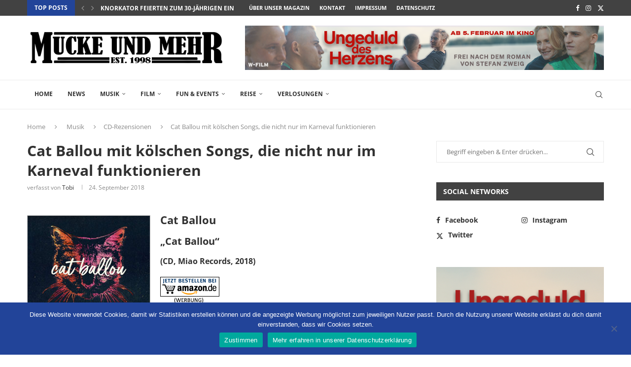

--- FILE ---
content_type: text/html; charset=UTF-8
request_url: https://www.mucke-und-mehr.de/musik/cd/cat-ballou-2018/
body_size: 29368
content:
<!DOCTYPE html>
<html lang="de">
<head>
    <meta charset="UTF-8">
    <meta http-equiv="X-UA-Compatible" content="IE=edge">
    <meta name="viewport" content="width=device-width, initial-scale=1">
    <link rel="profile" href="https://gmpg.org/xfn/11"/>
    <link rel="alternate" type="application/rss+xml" title="Mucke und mehr RSS Feed"
          href="https://www.mucke-und-mehr.de/feed/"/>
    <link rel="alternate" type="application/atom+xml" title="Mucke und mehr Atom Feed"
          href="https://www.mucke-und-mehr.de/feed/atom/"/>
    <link rel="pingback" href="https://www.mucke-und-mehr.de/xmlrpc.php"/>
    <!--[if lt IE 9]>
	<script src="https://www.mucke-und-mehr.de/wp-content/themes/soledad/js/html5.js"></script>
	<![endif]-->
	<meta name='robots' content='index, follow, max-image-preview:large, max-snippet:-1, max-video-preview:-1' />

	<!-- This site is optimized with the Yoast SEO plugin v26.8 - https://yoast.com/product/yoast-seo-wordpress/ -->
	<title>Cat Ballou mit kölschen Songs, die nicht nur im Karneval funktionieren | Mucke und mehr</title>
	<meta name="description" content="Cat Ballou bauen mit ihrem neuen, selbstbetitelten Album &quot;Cat Ballou&quot; eine gut passierbare, musikalische &quot;Bröcke&quot; ins Rheinland." />
	<link rel="canonical" href="https://www.mucke-und-mehr.de/musik/cd/cat-ballou-2018/" />
	<meta property="og:locale" content="de_DE" />
	<meta property="og:type" content="article" />
	<meta property="og:title" content="Cat Ballou mit kölschen Songs, die nicht nur im Karneval funktionieren | Mucke und mehr" />
	<meta property="og:description" content="Cat Ballou bauen mit ihrem neuen, selbstbetitelten Album &quot;Cat Ballou&quot; eine gut passierbare, musikalische &quot;Bröcke&quot; ins Rheinland." />
	<meta property="og:url" content="https://www.mucke-und-mehr.de/musik/cd/cat-ballou-2018/" />
	<meta property="og:site_name" content="Mucke und mehr" />
	<meta property="article:publisher" content="https://www.facebook.com/MUCKEundMEHR" />
	<meta property="article:published_time" content="2018-09-24T08:10:49+00:00" />
	<meta property="article:modified_time" content="2018-11-22T07:41:03+00:00" />
	<meta property="og:image" content="https://www.mucke-und-mehr.de/wp-content/uploads/2018/09/180921_cat-ballou-title-small.jpg" />
	<meta property="og:image:width" content="400" />
	<meta property="og:image:height" content="267" />
	<meta property="og:image:type" content="image/jpeg" />
	<meta name="author" content="Tobi" />
	<meta name="twitter:card" content="summary_large_image" />
	<meta name="twitter:creator" content="@MUM_Mag" />
	<meta name="twitter:site" content="@MUM_Mag" />
	<meta name="twitter:label1" content="Verfasst von" />
	<meta name="twitter:data1" content="Tobi" />
	<meta name="twitter:label2" content="Geschätzte Lesezeit" />
	<meta name="twitter:data2" content="2 Minuten" />
	<!-- / Yoast SEO plugin. -->


<link rel='dns-prefetch' href='//challenges.cloudflare.com' />

<link rel="alternate" type="application/rss+xml" title="Mucke und mehr &raquo; Feed" href="https://www.mucke-und-mehr.de/feed/" />
<link rel="alternate" title="oEmbed (JSON)" type="application/json+oembed" href="https://www.mucke-und-mehr.de/wp-json/oembed/1.0/embed?url=https%3A%2F%2Fwww.mucke-und-mehr.de%2Fmusik%2Fcd%2Fcat-ballou-2018%2F" />
<link rel="alternate" title="oEmbed (XML)" type="text/xml+oembed" href="https://www.mucke-und-mehr.de/wp-json/oembed/1.0/embed?url=https%3A%2F%2Fwww.mucke-und-mehr.de%2Fmusik%2Fcd%2Fcat-ballou-2018%2F&#038;format=xml" />
<style id='wp-img-auto-sizes-contain-inline-css' type='text/css'>
img:is([sizes=auto i],[sizes^="auto," i]){contain-intrinsic-size:3000px 1500px}
/*# sourceURL=wp-img-auto-sizes-contain-inline-css */
</style>
<style id='wp-emoji-styles-inline-css' type='text/css'>

	img.wp-smiley, img.emoji {
		display: inline !important;
		border: none !important;
		box-shadow: none !important;
		height: 1em !important;
		width: 1em !important;
		margin: 0 0.07em !important;
		vertical-align: -0.1em !important;
		background: none !important;
		padding: 0 !important;
	}
/*# sourceURL=wp-emoji-styles-inline-css */
</style>
<style id='wp-block-library-inline-css' type='text/css'>
:root{--wp-block-synced-color:#7a00df;--wp-block-synced-color--rgb:122,0,223;--wp-bound-block-color:var(--wp-block-synced-color);--wp-editor-canvas-background:#ddd;--wp-admin-theme-color:#007cba;--wp-admin-theme-color--rgb:0,124,186;--wp-admin-theme-color-darker-10:#006ba1;--wp-admin-theme-color-darker-10--rgb:0,107,160.5;--wp-admin-theme-color-darker-20:#005a87;--wp-admin-theme-color-darker-20--rgb:0,90,135;--wp-admin-border-width-focus:2px}@media (min-resolution:192dpi){:root{--wp-admin-border-width-focus:1.5px}}.wp-element-button{cursor:pointer}:root .has-very-light-gray-background-color{background-color:#eee}:root .has-very-dark-gray-background-color{background-color:#313131}:root .has-very-light-gray-color{color:#eee}:root .has-very-dark-gray-color{color:#313131}:root .has-vivid-green-cyan-to-vivid-cyan-blue-gradient-background{background:linear-gradient(135deg,#00d084,#0693e3)}:root .has-purple-crush-gradient-background{background:linear-gradient(135deg,#34e2e4,#4721fb 50%,#ab1dfe)}:root .has-hazy-dawn-gradient-background{background:linear-gradient(135deg,#faaca8,#dad0ec)}:root .has-subdued-olive-gradient-background{background:linear-gradient(135deg,#fafae1,#67a671)}:root .has-atomic-cream-gradient-background{background:linear-gradient(135deg,#fdd79a,#004a59)}:root .has-nightshade-gradient-background{background:linear-gradient(135deg,#330968,#31cdcf)}:root .has-midnight-gradient-background{background:linear-gradient(135deg,#020381,#2874fc)}:root{--wp--preset--font-size--normal:16px;--wp--preset--font-size--huge:42px}.has-regular-font-size{font-size:1em}.has-larger-font-size{font-size:2.625em}.has-normal-font-size{font-size:var(--wp--preset--font-size--normal)}.has-huge-font-size{font-size:var(--wp--preset--font-size--huge)}.has-text-align-center{text-align:center}.has-text-align-left{text-align:left}.has-text-align-right{text-align:right}.has-fit-text{white-space:nowrap!important}#end-resizable-editor-section{display:none}.aligncenter{clear:both}.items-justified-left{justify-content:flex-start}.items-justified-center{justify-content:center}.items-justified-right{justify-content:flex-end}.items-justified-space-between{justify-content:space-between}.screen-reader-text{border:0;clip-path:inset(50%);height:1px;margin:-1px;overflow:hidden;padding:0;position:absolute;width:1px;word-wrap:normal!important}.screen-reader-text:focus{background-color:#ddd;clip-path:none;color:#444;display:block;font-size:1em;height:auto;left:5px;line-height:normal;padding:15px 23px 14px;text-decoration:none;top:5px;width:auto;z-index:100000}html :where(.has-border-color){border-style:solid}html :where([style*=border-top-color]){border-top-style:solid}html :where([style*=border-right-color]){border-right-style:solid}html :where([style*=border-bottom-color]){border-bottom-style:solid}html :where([style*=border-left-color]){border-left-style:solid}html :where([style*=border-width]){border-style:solid}html :where([style*=border-top-width]){border-top-style:solid}html :where([style*=border-right-width]){border-right-style:solid}html :where([style*=border-bottom-width]){border-bottom-style:solid}html :where([style*=border-left-width]){border-left-style:solid}html :where(img[class*=wp-image-]){height:auto;max-width:100%}:where(figure){margin:0 0 1em}html :where(.is-position-sticky){--wp-admin--admin-bar--position-offset:var(--wp-admin--admin-bar--height,0px)}@media screen and (max-width:600px){html :where(.is-position-sticky){--wp-admin--admin-bar--position-offset:0px}}

/*# sourceURL=wp-block-library-inline-css */
</style><style id='global-styles-inline-css' type='text/css'>
:root{--wp--preset--aspect-ratio--square: 1;--wp--preset--aspect-ratio--4-3: 4/3;--wp--preset--aspect-ratio--3-4: 3/4;--wp--preset--aspect-ratio--3-2: 3/2;--wp--preset--aspect-ratio--2-3: 2/3;--wp--preset--aspect-ratio--16-9: 16/9;--wp--preset--aspect-ratio--9-16: 9/16;--wp--preset--color--black: #000000;--wp--preset--color--cyan-bluish-gray: #abb8c3;--wp--preset--color--white: #ffffff;--wp--preset--color--pale-pink: #f78da7;--wp--preset--color--vivid-red: #cf2e2e;--wp--preset--color--luminous-vivid-orange: #ff6900;--wp--preset--color--luminous-vivid-amber: #fcb900;--wp--preset--color--light-green-cyan: #7bdcb5;--wp--preset--color--vivid-green-cyan: #00d084;--wp--preset--color--pale-cyan-blue: #8ed1fc;--wp--preset--color--vivid-cyan-blue: #0693e3;--wp--preset--color--vivid-purple: #9b51e0;--wp--preset--gradient--vivid-cyan-blue-to-vivid-purple: linear-gradient(135deg,rgb(6,147,227) 0%,rgb(155,81,224) 100%);--wp--preset--gradient--light-green-cyan-to-vivid-green-cyan: linear-gradient(135deg,rgb(122,220,180) 0%,rgb(0,208,130) 100%);--wp--preset--gradient--luminous-vivid-amber-to-luminous-vivid-orange: linear-gradient(135deg,rgb(252,185,0) 0%,rgb(255,105,0) 100%);--wp--preset--gradient--luminous-vivid-orange-to-vivid-red: linear-gradient(135deg,rgb(255,105,0) 0%,rgb(207,46,46) 100%);--wp--preset--gradient--very-light-gray-to-cyan-bluish-gray: linear-gradient(135deg,rgb(238,238,238) 0%,rgb(169,184,195) 100%);--wp--preset--gradient--cool-to-warm-spectrum: linear-gradient(135deg,rgb(74,234,220) 0%,rgb(151,120,209) 20%,rgb(207,42,186) 40%,rgb(238,44,130) 60%,rgb(251,105,98) 80%,rgb(254,248,76) 100%);--wp--preset--gradient--blush-light-purple: linear-gradient(135deg,rgb(255,206,236) 0%,rgb(152,150,240) 100%);--wp--preset--gradient--blush-bordeaux: linear-gradient(135deg,rgb(254,205,165) 0%,rgb(254,45,45) 50%,rgb(107,0,62) 100%);--wp--preset--gradient--luminous-dusk: linear-gradient(135deg,rgb(255,203,112) 0%,rgb(199,81,192) 50%,rgb(65,88,208) 100%);--wp--preset--gradient--pale-ocean: linear-gradient(135deg,rgb(255,245,203) 0%,rgb(182,227,212) 50%,rgb(51,167,181) 100%);--wp--preset--gradient--electric-grass: linear-gradient(135deg,rgb(202,248,128) 0%,rgb(113,206,126) 100%);--wp--preset--gradient--midnight: linear-gradient(135deg,rgb(2,3,129) 0%,rgb(40,116,252) 100%);--wp--preset--font-size--small: 12px;--wp--preset--font-size--medium: 20px;--wp--preset--font-size--large: 32px;--wp--preset--font-size--x-large: 42px;--wp--preset--font-size--normal: 14px;--wp--preset--font-size--huge: 42px;--wp--preset--spacing--20: 0.44rem;--wp--preset--spacing--30: 0.67rem;--wp--preset--spacing--40: 1rem;--wp--preset--spacing--50: 1.5rem;--wp--preset--spacing--60: 2.25rem;--wp--preset--spacing--70: 3.38rem;--wp--preset--spacing--80: 5.06rem;--wp--preset--shadow--natural: 6px 6px 9px rgba(0, 0, 0, 0.2);--wp--preset--shadow--deep: 12px 12px 50px rgba(0, 0, 0, 0.4);--wp--preset--shadow--sharp: 6px 6px 0px rgba(0, 0, 0, 0.2);--wp--preset--shadow--outlined: 6px 6px 0px -3px rgb(255, 255, 255), 6px 6px rgb(0, 0, 0);--wp--preset--shadow--crisp: 6px 6px 0px rgb(0, 0, 0);}:where(.is-layout-flex){gap: 0.5em;}:where(.is-layout-grid){gap: 0.5em;}body .is-layout-flex{display: flex;}.is-layout-flex{flex-wrap: wrap;align-items: center;}.is-layout-flex > :is(*, div){margin: 0;}body .is-layout-grid{display: grid;}.is-layout-grid > :is(*, div){margin: 0;}:where(.wp-block-columns.is-layout-flex){gap: 2em;}:where(.wp-block-columns.is-layout-grid){gap: 2em;}:where(.wp-block-post-template.is-layout-flex){gap: 1.25em;}:where(.wp-block-post-template.is-layout-grid){gap: 1.25em;}.has-black-color{color: var(--wp--preset--color--black) !important;}.has-cyan-bluish-gray-color{color: var(--wp--preset--color--cyan-bluish-gray) !important;}.has-white-color{color: var(--wp--preset--color--white) !important;}.has-pale-pink-color{color: var(--wp--preset--color--pale-pink) !important;}.has-vivid-red-color{color: var(--wp--preset--color--vivid-red) !important;}.has-luminous-vivid-orange-color{color: var(--wp--preset--color--luminous-vivid-orange) !important;}.has-luminous-vivid-amber-color{color: var(--wp--preset--color--luminous-vivid-amber) !important;}.has-light-green-cyan-color{color: var(--wp--preset--color--light-green-cyan) !important;}.has-vivid-green-cyan-color{color: var(--wp--preset--color--vivid-green-cyan) !important;}.has-pale-cyan-blue-color{color: var(--wp--preset--color--pale-cyan-blue) !important;}.has-vivid-cyan-blue-color{color: var(--wp--preset--color--vivid-cyan-blue) !important;}.has-vivid-purple-color{color: var(--wp--preset--color--vivid-purple) !important;}.has-black-background-color{background-color: var(--wp--preset--color--black) !important;}.has-cyan-bluish-gray-background-color{background-color: var(--wp--preset--color--cyan-bluish-gray) !important;}.has-white-background-color{background-color: var(--wp--preset--color--white) !important;}.has-pale-pink-background-color{background-color: var(--wp--preset--color--pale-pink) !important;}.has-vivid-red-background-color{background-color: var(--wp--preset--color--vivid-red) !important;}.has-luminous-vivid-orange-background-color{background-color: var(--wp--preset--color--luminous-vivid-orange) !important;}.has-luminous-vivid-amber-background-color{background-color: var(--wp--preset--color--luminous-vivid-amber) !important;}.has-light-green-cyan-background-color{background-color: var(--wp--preset--color--light-green-cyan) !important;}.has-vivid-green-cyan-background-color{background-color: var(--wp--preset--color--vivid-green-cyan) !important;}.has-pale-cyan-blue-background-color{background-color: var(--wp--preset--color--pale-cyan-blue) !important;}.has-vivid-cyan-blue-background-color{background-color: var(--wp--preset--color--vivid-cyan-blue) !important;}.has-vivid-purple-background-color{background-color: var(--wp--preset--color--vivid-purple) !important;}.has-black-border-color{border-color: var(--wp--preset--color--black) !important;}.has-cyan-bluish-gray-border-color{border-color: var(--wp--preset--color--cyan-bluish-gray) !important;}.has-white-border-color{border-color: var(--wp--preset--color--white) !important;}.has-pale-pink-border-color{border-color: var(--wp--preset--color--pale-pink) !important;}.has-vivid-red-border-color{border-color: var(--wp--preset--color--vivid-red) !important;}.has-luminous-vivid-orange-border-color{border-color: var(--wp--preset--color--luminous-vivid-orange) !important;}.has-luminous-vivid-amber-border-color{border-color: var(--wp--preset--color--luminous-vivid-amber) !important;}.has-light-green-cyan-border-color{border-color: var(--wp--preset--color--light-green-cyan) !important;}.has-vivid-green-cyan-border-color{border-color: var(--wp--preset--color--vivid-green-cyan) !important;}.has-pale-cyan-blue-border-color{border-color: var(--wp--preset--color--pale-cyan-blue) !important;}.has-vivid-cyan-blue-border-color{border-color: var(--wp--preset--color--vivid-cyan-blue) !important;}.has-vivid-purple-border-color{border-color: var(--wp--preset--color--vivid-purple) !important;}.has-vivid-cyan-blue-to-vivid-purple-gradient-background{background: var(--wp--preset--gradient--vivid-cyan-blue-to-vivid-purple) !important;}.has-light-green-cyan-to-vivid-green-cyan-gradient-background{background: var(--wp--preset--gradient--light-green-cyan-to-vivid-green-cyan) !important;}.has-luminous-vivid-amber-to-luminous-vivid-orange-gradient-background{background: var(--wp--preset--gradient--luminous-vivid-amber-to-luminous-vivid-orange) !important;}.has-luminous-vivid-orange-to-vivid-red-gradient-background{background: var(--wp--preset--gradient--luminous-vivid-orange-to-vivid-red) !important;}.has-very-light-gray-to-cyan-bluish-gray-gradient-background{background: var(--wp--preset--gradient--very-light-gray-to-cyan-bluish-gray) !important;}.has-cool-to-warm-spectrum-gradient-background{background: var(--wp--preset--gradient--cool-to-warm-spectrum) !important;}.has-blush-light-purple-gradient-background{background: var(--wp--preset--gradient--blush-light-purple) !important;}.has-blush-bordeaux-gradient-background{background: var(--wp--preset--gradient--blush-bordeaux) !important;}.has-luminous-dusk-gradient-background{background: var(--wp--preset--gradient--luminous-dusk) !important;}.has-pale-ocean-gradient-background{background: var(--wp--preset--gradient--pale-ocean) !important;}.has-electric-grass-gradient-background{background: var(--wp--preset--gradient--electric-grass) !important;}.has-midnight-gradient-background{background: var(--wp--preset--gradient--midnight) !important;}.has-small-font-size{font-size: var(--wp--preset--font-size--small) !important;}.has-medium-font-size{font-size: var(--wp--preset--font-size--medium) !important;}.has-large-font-size{font-size: var(--wp--preset--font-size--large) !important;}.has-x-large-font-size{font-size: var(--wp--preset--font-size--x-large) !important;}
/*# sourceURL=global-styles-inline-css */
</style>

<style id='classic-theme-styles-inline-css' type='text/css'>
/*! This file is auto-generated */
.wp-block-button__link{color:#fff;background-color:#32373c;border-radius:9999px;box-shadow:none;text-decoration:none;padding:calc(.667em + 2px) calc(1.333em + 2px);font-size:1.125em}.wp-block-file__button{background:#32373c;color:#fff;text-decoration:none}
/*# sourceURL=/wp-includes/css/classic-themes.min.css */
</style>
<link rel='stylesheet' id='contact-form-7-css' href='https://www.mucke-und-mehr.de/wp-content/plugins/contact-form-7/includes/css/styles.css?ver=6.1.4' type='text/css' media='all' />
<style id='contact-form-7-inline-css' type='text/css'>
.wpcf7 .wpcf7-recaptcha iframe {margin-bottom: 0;}.wpcf7 .wpcf7-recaptcha[data-align="center"] > div {margin: 0 auto;}.wpcf7 .wpcf7-recaptcha[data-align="right"] > div {margin: 0 0 0 auto;}
/*# sourceURL=contact-form-7-inline-css */
</style>
<link rel='stylesheet' id='cookie-notice-front-css' href='https://www.mucke-und-mehr.de/wp-content/plugins/cookie-notice/css/front.min.css?ver=2.5.11' type='text/css' media='all' />
<link rel='stylesheet' id='penci-oswald-css' href='//www.mucke-und-mehr.de/wp-content/uploads/omgf/penci-oswald/penci-oswald.css?ver=1663970528' type='text/css' media='all' />
<link rel='stylesheet' id='penci-fonts-css' href='//www.mucke-und-mehr.de/wp-content/uploads/omgf/penci-fonts/penci-fonts.css?ver=1663970528' type='text/css' media='' />
<link rel='stylesheet' id='penci-main-style-css' href='https://www.mucke-und-mehr.de/wp-content/themes/soledad/main.css?ver=8.7.0' type='text/css' media='all' />
<link rel='stylesheet' id='penci-swiper-bundle-css' href='https://www.mucke-und-mehr.de/wp-content/themes/soledad/css/swiper-bundle.min.css?ver=8.7.0' type='text/css' media='all' />
<link rel='stylesheet' id='penci-font-awesomeold-css' href='https://www.mucke-und-mehr.de/wp-content/themes/soledad/css/font-awesome.4.7.0.swap.min.css?ver=4.7.0' type='text/css' media='all' />
<link rel='stylesheet' id='penci_icon-css' href='https://www.mucke-und-mehr.de/wp-content/themes/soledad/css/penci-icon.css?ver=8.7.0' type='text/css' media='all' />
<link rel='stylesheet' id='penci_style-css' href='https://www.mucke-und-mehr.de/wp-content/themes/soledad/style.css?ver=8.7.0' type='text/css' media='all' />
<link rel='stylesheet' id='penci_social_counter-css' href='https://www.mucke-und-mehr.de/wp-content/themes/soledad/css/social-counter.css?ver=8.7.0' type='text/css' media='all' />
<script type="text/javascript" id="cookie-notice-front-js-before">
/* <![CDATA[ */
var cnArgs = {"ajaxUrl":"https:\/\/www.mucke-und-mehr.de\/wp-admin\/admin-ajax.php","nonce":"881d5cf98c","hideEffect":"fade","position":"bottom","onScroll":false,"onScrollOffset":100,"onClick":false,"cookieName":"cookie_notice_accepted","cookieTime":86400,"cookieTimeRejected":3600,"globalCookie":false,"redirection":false,"cache":true,"revokeCookies":false,"revokeCookiesOpt":"automatic"};

//# sourceURL=cookie-notice-front-js-before
/* ]]> */
</script>
<script type="text/javascript" src="https://www.mucke-und-mehr.de/wp-content/plugins/cookie-notice/js/front.min.js?ver=2.5.11" id="cookie-notice-front-js"></script>
<script type="text/javascript" src="https://www.mucke-und-mehr.de/wp-includes/js/jquery/jquery.min.js?ver=3.7.1" id="jquery-core-js"></script>
<script type="text/javascript" src="https://www.mucke-und-mehr.de/wp-includes/js/jquery/jquery-migrate.min.js?ver=3.4.1" id="jquery-migrate-js"></script>
<link rel="https://api.w.org/" href="https://www.mucke-und-mehr.de/wp-json/" /><link rel="alternate" title="JSON" type="application/json" href="https://www.mucke-und-mehr.de/wp-json/wp/v2/posts/7675" /><link rel="EditURI" type="application/rsd+xml" title="RSD" href="https://www.mucke-und-mehr.de/xmlrpc.php?rsd" />
<meta name="generator" content="WordPress 6.9" />
<meta name="generator" content="Soledad 8.7.0" />
<link rel='shortlink' href='https://www.mucke-und-mehr.de/?p=7675' />
<script>
// Set to the same value as the web property used on the site
var gaProperty = 'UA-119986725-1';
// Disable tracking if the opt-out cookie exists.
var disableStr = 'ga-disable-' + gaProperty;
if (document.cookie.indexOf(disableStr + '=true') > -1) {
window[disableStr] = true;
}
// Opt-out function
function gaOptout() {
document.cookie = disableStr + '=true; expires=Thu, 31 Dec 2099 23:59:59 UTC; path=/';
window[disableStr] = true;
alert('Das Tracking durch Google Analytics wurde in Ihrem Browser für diese Website deaktiviert.');
}
</script>
<!-- Global site tag (gtag.js) - Google Analytics -->
<script async src="https://www.googletagmanager.com/gtag/js?id=UA-119986725-1"></script>
<script>
  window.dataLayer = window.dataLayer || [];
  function gtag(){dataLayer.push(arguments);}
  gtag('js', new Date());
  gtag('config', 'UA-119986725-1', { 'anonymize_ip': true });
</script>	<style type="text/css">
																													</style>
	<style type="text/css">
																											</style>


<!-- This site is optimized with the Schema plugin v1.7.9.6 - https://schema.press -->
<script type="application/ld+json">{"@context":"https:\/\/schema.org\/","@type":"BlogPosting","mainEntityOfPage":{"@type":"WebPage","@id":"https:\/\/www.mucke-und-mehr.de\/musik\/cd\/cat-ballou-2018\/"},"url":"https:\/\/www.mucke-und-mehr.de\/musik\/cd\/cat-ballou-2018\/","headline":"Cat Ballou mit kölschen Songs, die nicht nur im Karneval funktionieren","datePublished":"2018-09-24T10:10:49+02:00","dateModified":"2018-11-22T09:41:03+02:00","publisher":{"@type":"Organization","@id":"https:\/\/www.mucke-und-mehr.de\/#organization","name":"MUCKE UND MEHR Online-Magazin","logo":{"@type":"ImageObject","url":"https:\/\/www.mucke-und-mehr.de\/wp-content\/uploads\/2018\/02\/MUM_Logo_2018_schema.jpg","width":600,"height":60}},"image":{"@type":"ImageObject","url":"https:\/\/www.mucke-und-mehr.de\/wp-content\/uploads\/2018\/09\/180921_cat-ballou-title-small.jpg","width":696,"height":267},"articleSection":"CD-Rezensionen","keywords":"CD, Musik, Rezension","description":"Cat Ballou bauen mit ihrem neuen, selbstbetitelten Album eine gut passierbare, musikalische \"Bröcke\" ins Rheinland.","author":{"@type":"Person","name":"Tobi","url":"https:\/\/www.mucke-und-mehr.de\/author\/redaktion\/","image":{"@type":"ImageObject","url":"https:\/\/secure.gravatar.com\/avatar\/3028f685c5428550eb0830d04b202072a8198bb17ea6ddc3c63784ed132a12e4?s=96&d=mm&r=g","height":96,"width":96}},"review":{"@type":"Review","author":{"@type":"Person","name":"Tobi"},"name":"Cat Ballou - Cat Ballou (Album)","reviewRating":{"@type":"Rating","bestRating":"5","ratingValue":"3.5"}}}</script>

<script>var portfolioDataJs = portfolioDataJs || [];</script><script async src="//pagead2.googlesyndication.com/pagead/js/adsbygoogle.js"></script>
<script>
  (adsbygoogle = window.adsbygoogle || []).push({
    google_ad_client: "ca-pub-2385047733274204",
    enable_page_level_ads: true
  });
</script>

<meta property="fb:app_id" content="1639329944179805"><style id="penci-custom-style" type="text/css">body{ --pcbg-cl: #fff; --pctext-cl: #313131; --pcborder-cl: #dedede; --pcheading-cl: #313131; --pcmeta-cl: #888888; --pcaccent-cl: #6eb48c; --pcbody-font: 'PT Serif', serif; --pchead-font: 'Raleway', sans-serif; --pchead-wei: bold; --pcava_bdr:10px;--pcajs_fvw:470px;--pcajs_fvmw:220px; } .single.penci-body-single-style-5 #header, .single.penci-body-single-style-6 #header, .single.penci-body-single-style-10 #header, .single.penci-body-single-style-5 .pc-wrapbuilder-header, .single.penci-body-single-style-6 .pc-wrapbuilder-header, .single.penci-body-single-style-10 .pc-wrapbuilder-header { --pchd-mg: 40px; } .fluid-width-video-wrapper > div { position: absolute; left: 0; right: 0; top: 0; width: 100%; height: 100%; } .yt-video-place { position: relative; text-align: center; } .yt-video-place.embed-responsive .start-video { display: block; top: 0; left: 0; bottom: 0; right: 0; position: absolute; transform: none; } .yt-video-place.embed-responsive .start-video img { margin: 0; padding: 0; top: 50%; display: inline-block; position: absolute; left: 50%; transform: translate(-50%, -50%); width: 68px; height: auto; } .mfp-bg { top: 0; left: 0; width: 100%; height: 100%; z-index: 9999999; overflow: hidden; position: fixed; background: #0b0b0b; opacity: .8; filter: alpha(opacity=80) } .mfp-wrap { top: 0; left: 0; width: 100%; height: 100%; z-index: 9999999; position: fixed; outline: none !important; -webkit-backface-visibility: hidden } body { --pchead-font: 'Open Sans', sans-serif; } body { --pcbody-font: 'Open Sans', sans-serif; } p{ line-height: 1.8; } #navigation .menu > li > a, #navigation ul.menu ul.sub-menu li > a, .navigation ul.menu ul.sub-menu li > a, .penci-menu-hbg .menu li a, #sidebar-nav .menu li a { font-family: 'Open Sans', sans-serif; font-weight: normal; } .penci-hide-tagupdated{ display: none !important; } .header-slogan .header-slogan-text { font-style:normal; } body { --pchead-wei: 700; } .featured-area.featured-style-42 .item-inner-content, .featured-style-41 .swiper-slide, .slider-40-wrapper .nav-thumb-creative .thumb-container:after,.penci-slider44-t-item:before,.penci-slider44-main-wrapper .item, .featured-area .penci-image-holder, .featured-area .penci-slider4-overlay, .featured-area .penci-slide-overlay .overlay-link, .featured-style-29 .featured-slider-overlay, .penci-slider38-overlay{ border-radius: ; -webkit-border-radius: ; } .penci-featured-content-right:before{ border-top-right-radius: ; border-bottom-right-radius: ; } .penci-flat-overlay .penci-slide-overlay .penci-mag-featured-content:before{ border-bottom-left-radius: ; border-bottom-right-radius: ; } .container-single .post-image{ border-radius: ; -webkit-border-radius: ; } .penci-mega-post-inner, .penci-mega-thumbnail .penci-image-holder{ border-radius: ; -webkit-border-radius: ; } #navigation .menu > li > a, #navigation ul.menu ul.sub-menu li > a, .navigation ul.menu ul.sub-menu li > a, .penci-menu-hbg .menu li a, #sidebar-nav .menu li a, #navigation .penci-megamenu .penci-mega-child-categories a, .navigation .penci-megamenu .penci-mega-child-categories a{ font-weight: 700; } body.penci-body-boxed { background-color:#ffffff; } body.penci-body-boxed { background-image: url(http://soledad.pencidesign.com/soledad-magazine/wp-content/uploads/sites/7/2017/06/notebook.png); } body.penci-body-boxed { background-repeat:repeat; } body.penci-body-boxed { background-attachment:scroll; } body.penci-body-boxed { background-size:auto; } #header .inner-header .container { padding:20px 0; } .wp-caption p.wp-caption-text, .penci-featured-caption { position: static; background: none; padding: 11px 0 0; color: #888; } .wp-caption:hover p.wp-caption-text, .post-image:hover .penci-featured-caption{ opacity: 1; transform: none; -webkit-transform: none; } .editor-styles-wrapper, body{ --pcaccent-cl: #224499; } .penci-menuhbg-toggle:hover .lines-button:after, .penci-menuhbg-toggle:hover .penci-lines:before, .penci-menuhbg-toggle:hover .penci-lines:after,.tags-share-box.tags-share-box-s2 .post-share-plike,.penci-video_playlist .penci-playlist-title,.pencisc-column-2.penci-video_playlist .penci-video-nav .playlist-panel-item, .pencisc-column-1.penci-video_playlist .penci-video-nav .playlist-panel-item,.penci-video_playlist .penci-custom-scroll::-webkit-scrollbar-thumb, .pencisc-button, .post-entry .pencisc-button, .penci-dropcap-box, .penci-dropcap-circle, .penci-login-register input[type="submit"]:hover, .penci-ld .penci-ldin:before, .penci-ldspinner > div{ background: #224499; } a, .post-entry .penci-portfolio-filter ul li a:hover, .penci-portfolio-filter ul li a:hover, .penci-portfolio-filter ul li.active a, .post-entry .penci-portfolio-filter ul li.active a, .penci-countdown .countdown-amount, .archive-box h1, .post-entry a, .container.penci-breadcrumb span a:hover,.container.penci-breadcrumb a:hover, .post-entry blockquote:before, .post-entry blockquote cite, .post-entry blockquote .author, .wpb_text_column blockquote:before, .wpb_text_column blockquote cite, .wpb_text_column blockquote .author, .penci-pagination a:hover, ul.penci-topbar-menu > li a:hover, div.penci-topbar-menu > ul > li a:hover, .penci-recipe-heading a.penci-recipe-print,.penci-review-metas .penci-review-btnbuy, .main-nav-social a:hover, .widget-social .remove-circle a:hover i, .penci-recipe-index .cat > a.penci-cat-name, #bbpress-forums li.bbp-body ul.forum li.bbp-forum-info a:hover, #bbpress-forums li.bbp-body ul.topic li.bbp-topic-title a:hover, #bbpress-forums li.bbp-body ul.forum li.bbp-forum-info .bbp-forum-content a, #bbpress-forums li.bbp-body ul.topic p.bbp-topic-meta a, #bbpress-forums .bbp-breadcrumb a:hover, #bbpress-forums .bbp-forum-freshness a:hover, #bbpress-forums .bbp-topic-freshness a:hover, #buddypress ul.item-list li div.item-title a, #buddypress ul.item-list li h4 a, #buddypress .activity-header a:first-child, #buddypress .comment-meta a:first-child, #buddypress .acomment-meta a:first-child, div.bbp-template-notice a:hover, .penci-menu-hbg .menu li a .indicator:hover, .penci-menu-hbg .menu li a:hover, #sidebar-nav .menu li a:hover, .penci-rlt-popup .rltpopup-meta .rltpopup-title:hover, .penci-video_playlist .penci-video-playlist-item .penci-video-title:hover, .penci_list_shortcode li:before, .penci-dropcap-box-outline, .penci-dropcap-circle-outline, .penci-dropcap-regular, .penci-dropcap-bold{ color: #224499; } .penci-home-popular-post ul.slick-dots li button:hover, .penci-home-popular-post ul.slick-dots li.slick-active button, .post-entry blockquote .author span:after, .error-image:after, .error-404 .go-back-home a:after, .penci-header-signup-form, .woocommerce span.onsale, .woocommerce #respond input#submit:hover, .woocommerce a.button:hover, .woocommerce button.button:hover, .woocommerce input.button:hover, .woocommerce nav.woocommerce-pagination ul li span.current, .woocommerce div.product .entry-summary div[itemprop="description"]:before, .woocommerce div.product .entry-summary div[itemprop="description"] blockquote .author span:after, .woocommerce div.product .woocommerce-tabs #tab-description blockquote .author span:after, .woocommerce #respond input#submit.alt:hover, .woocommerce a.button.alt:hover, .woocommerce button.button.alt:hover, .woocommerce input.button.alt:hover, .pcheader-icon.shoping-cart-icon > a > span, #penci-demobar .buy-button, #penci-demobar .buy-button:hover, .penci-recipe-heading a.penci-recipe-print:hover,.penci-review-metas .penci-review-btnbuy:hover, .penci-review-process span, .penci-review-score-total, #navigation.menu-style-2 ul.menu ul.sub-menu:before, #navigation.menu-style-2 .menu ul ul.sub-menu:before, .penci-go-to-top-floating, .post-entry.blockquote-style-2 blockquote:before, #bbpress-forums #bbp-search-form .button, #bbpress-forums #bbp-search-form .button:hover, .wrapper-boxed .bbp-pagination-links span.current, #bbpress-forums #bbp_reply_submit:hover, #bbpress-forums #bbp_topic_submit:hover,#main .bbp-login-form .bbp-submit-wrapper button[type="submit"]:hover, #buddypress .dir-search input[type=submit], #buddypress .groups-members-search input[type=submit], #buddypress button:hover, #buddypress a.button:hover, #buddypress a.button:focus, #buddypress input[type=button]:hover, #buddypress input[type=reset]:hover, #buddypress ul.button-nav li a:hover, #buddypress ul.button-nav li.current a, #buddypress div.generic-button a:hover, #buddypress .comment-reply-link:hover, #buddypress input[type=submit]:hover, #buddypress div.pagination .pagination-links .current, #buddypress div.item-list-tabs ul li.selected a, #buddypress div.item-list-tabs ul li.current a, #buddypress div.item-list-tabs ul li a:hover, #buddypress table.notifications thead tr, #buddypress table.notifications-settings thead tr, #buddypress table.profile-settings thead tr, #buddypress table.profile-fields thead tr, #buddypress table.wp-profile-fields thead tr, #buddypress table.messages-notices thead tr, #buddypress table.forum thead tr, #buddypress input[type=submit] { background-color: #224499; } .penci-pagination ul.page-numbers li span.current, #comments_pagination span { color: #fff; background: #224499; border-color: #224499; } .footer-instagram h4.footer-instagram-title > span:before, .woocommerce nav.woocommerce-pagination ul li span.current, .penci-pagination.penci-ajax-more a.penci-ajax-more-button:hover, .penci-recipe-heading a.penci-recipe-print:hover,.penci-review-metas .penci-review-btnbuy:hover, .home-featured-cat-content.style-14 .magcat-padding:before, .wrapper-boxed .bbp-pagination-links span.current, #buddypress .dir-search input[type=submit], #buddypress .groups-members-search input[type=submit], #buddypress button:hover, #buddypress a.button:hover, #buddypress a.button:focus, #buddypress input[type=button]:hover, #buddypress input[type=reset]:hover, #buddypress ul.button-nav li a:hover, #buddypress ul.button-nav li.current a, #buddypress div.generic-button a:hover, #buddypress .comment-reply-link:hover, #buddypress input[type=submit]:hover, #buddypress div.pagination .pagination-links .current, #buddypress input[type=submit], form.pc-searchform.penci-hbg-search-form input.search-input:hover, form.pc-searchform.penci-hbg-search-form input.search-input:focus, .penci-dropcap-box-outline, .penci-dropcap-circle-outline { border-color: #224499; } .woocommerce .woocommerce-error, .woocommerce .woocommerce-info, .woocommerce .woocommerce-message { border-top-color: #224499; } .penci-slider ol.penci-control-nav li a.penci-active, .penci-slider ol.penci-control-nav li a:hover, .penci-related-carousel .penci-owl-dot.active span, .penci-owl-carousel-slider .penci-owl-dot.active span{ border-color: #224499; background-color: #224499; } .woocommerce .woocommerce-message:before, .woocommerce form.checkout table.shop_table .order-total .amount, .woocommerce ul.products li.product .price ins, .woocommerce ul.products li.product .price, .woocommerce div.product p.price ins, .woocommerce div.product span.price ins, .woocommerce div.product p.price, .woocommerce div.product .entry-summary div[itemprop="description"] blockquote:before, .woocommerce div.product .woocommerce-tabs #tab-description blockquote:before, .woocommerce div.product .entry-summary div[itemprop="description"] blockquote cite, .woocommerce div.product .entry-summary div[itemprop="description"] blockquote .author, .woocommerce div.product .woocommerce-tabs #tab-description blockquote cite, .woocommerce div.product .woocommerce-tabs #tab-description blockquote .author, .woocommerce div.product .product_meta > span a:hover, .woocommerce div.product .woocommerce-tabs ul.tabs li.active, .woocommerce ul.cart_list li .amount, .woocommerce ul.product_list_widget li .amount, .woocommerce table.shop_table td.product-name a:hover, .woocommerce table.shop_table td.product-price span, .woocommerce table.shop_table td.product-subtotal span, .woocommerce-cart .cart-collaterals .cart_totals table td .amount, .woocommerce .woocommerce-info:before, .woocommerce div.product span.price, .penci-container-inside.penci-breadcrumb span a:hover,.penci-container-inside.penci-breadcrumb a:hover { color: #224499; } .standard-content .penci-more-link.penci-more-link-button a.more-link, .penci-readmore-btn.penci-btn-make-button a, .penci-featured-cat-seemore.penci-btn-make-button a{ background-color: #224499; color: #fff; } .penci-vernav-toggle:before{ border-top-color: #224499; color: #fff; } .penci-top-bar, .penci-topbar-trending .penci-owl-carousel .owl-item, ul.penci-topbar-menu ul.sub-menu, div.penci-topbar-menu > ul ul.sub-menu, .pctopbar-login-btn .pclogin-sub{ background-color: #424242; } .headline-title.nticker-style-3:after{ border-color: #424242; } .headline-title { background-color: #224499; } .headline-title.nticker-style-2:after, .headline-title.nticker-style-4:after{ border-color: #224499; } a.penci-topbar-post-title { color: #ffffff; } a.penci-topbar-post-title:hover { color: #224499; } ul.penci-topbar-menu > li a:hover, div.penci-topbar-menu > ul > li a:hover { color: #6688bb; } .penci-topbar-social a:hover { color: #6688bb; } #penci-login-popup:before{ opacity: ; } #header .inner-header { background-color: #ffffff; background-image: none; } .navigation .menu > li > a:hover, .navigation .menu li.current-menu-item > a, .navigation .menu > li.current_page_item > a, .navigation .menu > li:hover > a, .navigation .menu > li.current-menu-ancestor > a, .navigation .menu > li.current-menu-item > a, .navigation .menu .sub-menu li a:hover, .navigation .menu .sub-menu li.current-menu-item > a, .navigation .sub-menu li:hover > a, #navigation .menu > li > a:hover, #navigation .menu li.current-menu-item > a, #navigation .menu > li.current_page_item > a, #navigation .menu > li:hover > a, #navigation .menu > li.current-menu-ancestor > a, #navigation .menu > li.current-menu-item > a, #navigation .menu .sub-menu li a:hover, #navigation .menu .sub-menu li.current-menu-item > a, #navigation .sub-menu li:hover > a { color: #ffffff; } .navigation ul.menu > li > a:before, .navigation .menu > ul > li > a:before, #navigation ul.menu > li > a:before, #navigation .menu > ul > li > a:before { background: #ffffff; } .navigation.menu-item-padding .menu > li > a:hover, .navigation.menu-item-padding .menu > li:hover > a, .navigation.menu-item-padding .menu > li.current-menu-item > a, .navigation.menu-item-padding .menu > li.current_page_item > a, .navigation.menu-item-padding .menu > li.current-menu-ancestor > a, .navigation.menu-item-padding .menu > li.current-menu-item > a, #navigation.menu-item-padding .menu > li > a:hover, #navigation.menu-item-padding .menu > li:hover > a, #navigation.menu-item-padding .menu > li.current-menu-item > a, #navigation.menu-item-padding .menu > li.current_page_item > a, #navigation.menu-item-padding .menu > li.current-menu-ancestor > a, #navigation.menu-item-padding .menu > li.current-menu-item > a { background-color: #224499; } .navigation .penci-megamenu .penci-mega-child-categories, .navigation.menu-style-2 .penci-megamenu .penci-mega-child-categories a.cat-active, #navigation .penci-megamenu .penci-mega-child-categories, #navigation.menu-style-2 .penci-megamenu .penci-mega-child-categories a.cat-active { background-color: #ffffff; } .navigation .menu ul.sub-menu li .pcmis-2 .penci-mega-post a:hover, .navigation .penci-megamenu .penci-mega-child-categories a.cat-active, .navigation .menu .penci-megamenu .penci-mega-child-categories a:hover, .navigation .menu .penci-megamenu .penci-mega-latest-posts .penci-mega-post a:hover, #navigation .menu ul.sub-menu li .pcmis-2 .penci-mega-post a:hover, #navigation .penci-megamenu .penci-mega-child-categories a.cat-active, #navigation .menu .penci-megamenu .penci-mega-child-categories a:hover, #navigation .menu .penci-megamenu .penci-mega-latest-posts .penci-mega-post a:hover { color: #224499; } #navigation .penci-megamenu .penci-mega-thumbnail .mega-cat-name { background: #224499; } #navigation .pcmis-5 .penci-mega-latest-posts.col-mn-4 .penci-mega-post:nth-child(5n + 1) .penci-mega-post-inner .penci-mega-meta .post-mega-title a { font-size:16.64px; } #navigation .penci-megamenu .post-mega-title a, .pc-builder-element .navigation .penci-megamenu .penci-content-megamenu .penci-mega-latest-posts .penci-mega-post .post-mega-title a{ font-size:13px; } #navigation .penci-megamenu .post-mega-title a, .pc-builder-element .navigation .penci-megamenu .penci-content-megamenu .penci-mega-latest-posts .penci-mega-post .post-mega-title a{ text-transform: none; } #navigation .menu .sub-menu li a { color: #313131; } #navigation .menu .sub-menu li a:hover, #navigation .menu .sub-menu li.current-menu-item > a, #navigation .sub-menu li:hover > a { color: #224499; } #navigation.menu-style-2 ul.menu ul.sub-menu:before, #navigation.menu-style-2 .menu ul ul.sub-menu:before { background-color: #224499; } .top-search-classes a.cart-contents, .pcheader-icon > a, #navigation .button-menu-mobile,.top-search-classes > a, #navigation #penci-header-bookmark > a { color: #424242; } #navigation .button-menu-mobile svg { fill: #424242; } .show-search form.pc-searchform input.search-input::-webkit-input-placeholder{ color: #424242; } .show-search form.pc-searchform input.search-input:-moz-placeholder { color: #424242; opacity: 1;} .show-search form.pc-searchform input.search-input::-moz-placeholder {color: #424242; opacity: 1; } .show-search form.pc-searchform input.search-input:-ms-input-placeholder { color: #424242; } .penci-search-form form input.search-input::-webkit-input-placeholder{ color: #424242; } .penci-search-form form input.search-input:-moz-placeholder { color: #424242; opacity: 1;} .penci-search-form form input.search-input::-moz-placeholder {color: #424242; opacity: 1; } .penci-search-form form input.search-input:-ms-input-placeholder { color: #424242; } .show-search form.pc-searchform input.search-input,.penci-search-form form input.search-input{ color: #424242; } .penci-featured-content .feat-text h3 a, .featured-style-35 .feat-text-right h3 a, .featured-style-4 .penci-featured-content .feat-text h3 a, .penci-mag-featured-content h3 a, .pencislider-container .pencislider-content .pencislider-title { text-transform: none; } .home-featured-cat-content, .penci-featured-cat-seemore, .penci-featured-cat-custom-ads, .home-featured-cat-content.style-8 { margin-bottom: 40px; } .home-featured-cat-content.style-8 .penci-grid li.list-post:last-child{ margin-bottom: 0; } .home-featured-cat-content.style-3, .home-featured-cat-content.style-11{ margin-bottom: 30px; } .home-featured-cat-content.style-7{ margin-bottom: 14px; } .home-featured-cat-content.style-13{ margin-bottom: 20px; } .penci-featured-cat-seemore, .penci-featured-cat-custom-ads{ margin-top: -20px; } .penci-featured-cat-seemore.penci-seemore-style-7, .mag-cat-style-7 .penci-featured-cat-custom-ads{ margin-top: -18px; } .penci-featured-cat-seemore.penci-seemore-style-8, .mag-cat-style-8 .penci-featured-cat-custom-ads{ margin-top: 0px; } .penci-featured-cat-seemore.penci-seemore-style-13, .mag-cat-style-13 .penci-featured-cat-custom-ads{ margin-top: -20px; } .widget_categories ul li.cat-item-49, .widget_categories select option[value="49"], .widget_tag_cloud .tag-cloud-link.tag-link-49{ display: none; } .penci-header-signup-form { padding-top: px; padding-bottom: px; } .penci-header-signup-form { background-color: #2196f3; } .header-social a:hover i, .main-nav-social a:hover, .penci-menuhbg-toggle:hover .lines-button:after, .penci-menuhbg-toggle:hover .penci-lines:before, .penci-menuhbg-toggle:hover .penci-lines:after { color: #224499; } #sidebar-nav .menu li a:hover, .header-social.sidebar-nav-social a:hover i, #sidebar-nav .menu li a .indicator:hover, #sidebar-nav .menu .sub-menu li a .indicator:hover{ color: #224499; } #sidebar-nav-logo:before{ background-color: #224499; } .penci-slide-overlay .overlay-link, .penci-slider38-overlay, .penci-flat-overlay .penci-slide-overlay .penci-mag-featured-content:before, .slider-40-wrapper .list-slider-creative .item-slider-creative .img-container:before { opacity: 0.8; } .penci-item-mag:hover .penci-slide-overlay .overlay-link, .featured-style-38 .item:hover .penci-slider38-overlay, .penci-flat-overlay .penci-item-mag:hover .penci-slide-overlay .penci-mag-featured-content:before { opacity: ; } .penci-featured-content .featured-slider-overlay { opacity: ; } .slider-40-wrapper .list-slider-creative .item-slider-creative:hover .img-container:before { opacity:; } .penci-43-slider-item div .featured-cat a, .penci-featured-content .feat-text .featured-cat a, .penci-mag-featured-content .cat > a.penci-cat-name, .featured-style-35 .cat > a.penci-cat-name { color: #ffffff; } .penci-mag-featured-content .cat > a.penci-cat-name:after, .penci-featured-content .cat > a.penci-cat-name:after, .featured-style-35 .cat > a.penci-cat-name:after{ border-color: #ffffff; } .penci-43-slider-item div .featured-cat a:hover, .penci-featured-content .feat-text .featured-cat a:hover, .penci-mag-featured-content .cat > a.penci-cat-name:hover, .featured-style-35 .cat > a.penci-cat-name:hover { color: #6688bb; } .featured-style-29 .featured-slider-overlay { opacity: ; } .penci-owl-carousel{--pcfs-delay:0.7s;} .featured-area .penci-slider { max-height: 600px; } .penci-standard-cat .cat > a.penci-cat-name { color: #224499; } .penci-standard-cat .cat:before, .penci-standard-cat .cat:after { background-color: #224499; } .standard-content .penci-post-box-meta .penci-post-share-box a:hover, .standard-content .penci-post-box-meta .penci-post-share-box a.liked { color: #224499; } .header-standard .post-entry a:hover, .header-standard .author-post span a:hover, .standard-content a, .standard-content .post-entry a, .standard-post-entry a.more-link:hover, .penci-post-box-meta .penci-box-meta a:hover, .standard-content .post-entry blockquote:before, .post-entry blockquote cite, .post-entry blockquote .author, .standard-content-special .author-quote span, .standard-content-special .format-post-box .post-format-icon i, .standard-content-special .format-post-box .dt-special a:hover, .standard-content .penci-more-link a.more-link, .standard-content .penci-post-box-meta .penci-box-meta a:hover { color: #224499; } .standard-content .penci-more-link.penci-more-link-button a.more-link{ background-color: #224499; color: #fff; } .standard-content-special .author-quote span:before, .standard-content-special .author-quote span:after, .standard-content .post-entry ul li:before, .post-entry blockquote .author span:after, .header-standard:after { background-color: #224499; } .penci-more-link a.more-link:before, .penci-more-link a.more-link:after { border-color: #224499; } .penci_grid_title a, .penci-grid li .item h2 a, .penci-masonry .item-masonry h2 a, .grid-mixed .mixed-detail h2 a, .overlay-header-box .overlay-title a { text-transform: none; } .penci-grid li .item h2 a, .penci-masonry .item-masonry h2 a { } .penci-featured-infor .cat a.penci-cat-name, .penci-grid .cat a.penci-cat-name, .penci-masonry .cat a.penci-cat-name, .penci-featured-infor .cat a.penci-cat-name { color: #224499; } .penci-featured-infor .cat a.penci-cat-name:after, .penci-grid .cat a.penci-cat-name:after, .penci-masonry .cat a.penci-cat-name:after, .penci-featured-infor .cat a.penci-cat-name:after{ border-color: #224499; } .penci-post-share-box a.liked, .penci-post-share-box a:hover { color: #224499; } .overlay-post-box-meta .overlay-share a:hover, .overlay-author a:hover, .penci-grid .standard-content-special .format-post-box .dt-special a:hover, .grid-post-box-meta span a:hover, .grid-post-box-meta span a.comment-link:hover, .penci-grid .standard-content-special .author-quote span, .penci-grid .standard-content-special .format-post-box .post-format-icon i, .grid-mixed .penci-post-box-meta .penci-box-meta a:hover { color: #224499; } .penci-grid .standard-content-special .author-quote span:before, .penci-grid .standard-content-special .author-quote span:after, .grid-header-box:after, .list-post .header-list-style:after { background-color: #224499; } .penci-grid .post-box-meta span:after, .penci-masonry .post-box-meta span:after { border-color: #224499; } .penci-readmore-btn.penci-btn-make-button a{ background-color: #224499; color: #fff; } .penci-grid li.typography-style .overlay-typography { opacity: ; } .penci-grid li.typography-style:hover .overlay-typography { opacity: ; } .penci-grid li.typography-style .item .main-typography h2 a:hover { color: #224499; } .penci-grid li.typography-style .grid-post-box-meta span a:hover { color: #224499; } .overlay-header-box .cat > a.penci-cat-name:hover { color: #224499; } .penci-sidebar-content .widget, .penci-sidebar-content.pcsb-boxed-whole { margin-bottom: 40px; } .penci-sidebar-content.style-25 .inner-arrow, .penci-sidebar-content.style-25 .widget-title, .penci-sidebar-content.style-11 .penci-border-arrow .inner-arrow, .penci-sidebar-content.style-12 .penci-border-arrow .inner-arrow, .penci-sidebar-content.style-14 .penci-border-arrow .inner-arrow:before, .penci-sidebar-content.style-13 .penci-border-arrow .inner-arrow, .penci-sidebar-content.style-30 .widget-title > span, .penci-sidebar-content .penci-border-arrow .inner-arrow, .penci-sidebar-content.style-15 .penci-border-arrow .inner-arrow{ background-color: #424242; } .penci-sidebar-content.style-2 .penci-border-arrow:after{ border-top-color: #424242; } .penci-sidebar-content.style-28 .widget-title,.penci-sidebar-content.style-30 .widget-title{ --pcaccent-cl: #424242; } .penci-sidebar-content.style-25 .widget-title span{--pcheading-cl:#424242;} .penci-sidebar-content.style-29 .widget-title > span,.penci-sidebar-content.style-26 .widget-title,.penci-sidebar-content.style-30 .widget-title{--pcborder-cl:#424242;} .penci-sidebar-content.style-24 .widget-title>span, .penci-sidebar-content.style-23 .widget-title>span, .penci-sidebar-content.style-29 .widget-title > span, .penci-sidebar-content.style-22 .widget-title,.penci-sidebar-content.style-21 .widget-title span{--pcaccent-cl:#424242;} .penci-sidebar-content .penci-border-arrow .inner-arrow, .penci-sidebar-content.style-4 .penci-border-arrow .inner-arrow:before, .penci-sidebar-content.style-4 .penci-border-arrow .inner-arrow:after, .penci-sidebar-content.style-5 .penci-border-arrow, .penci-sidebar-content.style-7 .penci-border-arrow, .penci-sidebar-content.style-9 .penci-border-arrow{ border-color: #424242; } .penci-sidebar-content .penci-border-arrow:before { border-top-color: #424242; } .penci-sidebar-content.style-16 .penci-border-arrow:after{ background-color: #424242; } .penci-sidebar-content.style-24 .widget-title>span, .penci-sidebar-content.style-23 .widget-title>span, .penci-sidebar-content.style-22 .widget-title{--pcborder-cl:#818181;} .penci-sidebar-content .penci-border-arrow:after { border-color: #818181; } .penci-sidebar-content.style-21, .penci-sidebar-content.style-22, .penci-sidebar-content.style-23, .penci-sidebar-content.style-28 .widget-title, .penci-sidebar-content.style-29 .widget-title, .penci-sidebar-content.style-29 .widget-title, .penci-sidebar-content.style-24{ --pcheading-cl: #ffffff; } .penci-sidebar-content.style-25 .widget-title span, .penci-sidebar-content.style-30 .widget-title > span, .penci-sidebar-content .penci-border-arrow .inner-arrow { color: #ffffff; } .penci-sidebar-content .penci-border-arrow:after { content: none; display: none; } .penci-sidebar-content .widget-title{ margin-left: 0; margin-right: 0; margin-top: 0; } .penci-sidebar-content .penci-border-arrow:before{ bottom: -6px; border-width: 6px; margin-left: -6px; } .penci-sidebar-content .penci-border-arrow:before, .penci-sidebar-content.style-2 .penci-border-arrow:after { content: none; display: none; } .penci-video_playlist .penci-video-playlist-item .penci-video-title:hover,.widget ul.side-newsfeed li .side-item .side-item-text h4 a:hover, .widget a:hover, .penci-sidebar-content .widget-social a:hover span, .widget-social a:hover span, .penci-tweets-widget-content .icon-tweets, .penci-tweets-widget-content .tweet-intents a, .penci-tweets-widget-content .tweet-intents span:after, .widget-social.remove-circle a:hover i , #wp-calendar tbody td a:hover, .penci-video_playlist .penci-video-playlist-item .penci-video-title:hover, .widget ul.side-newsfeed li .side-item .side-item-text .side-item-meta a:hover{ color: #224499; } .widget .tagcloud a:hover, .widget-social a:hover i, .widget input[type="submit"]:hover,.penci-user-logged-in .penci-user-action-links a:hover,.penci-button:hover, .widget button[type="submit"]:hover { color: #fff; background-color: #224499; border-color: #224499; } .about-widget .about-me-heading:before { border-color: #224499; } .penci-tweets-widget-content .tweet-intents-inner:before, .penci-tweets-widget-content .tweet-intents-inner:after, .pencisc-column-1.penci-video_playlist .penci-video-nav .playlist-panel-item, .penci-video_playlist .penci-custom-scroll::-webkit-scrollbar-thumb, .penci-video_playlist .penci-playlist-title { background-color: #224499; } .penci-owl-carousel.penci-tweets-slider .penci-owl-dots .penci-owl-dot.active span, .penci-owl-carousel.penci-tweets-slider .penci-owl-dots .penci-owl-dot:hover span { border-color: #224499; background-color: #224499; } .footer-subscribe .widget .mc4wp-form input[type="submit"]:hover { background-color: #2196f3; } #widget-area { background-color: #131313; } .footer-widget-wrapper, .footer-widget-wrapper .widget.widget_categories ul li, .footer-widget-wrapper .widget.widget_archive ul li, .footer-widget-wrapper .widget input[type="text"], .footer-widget-wrapper .widget input[type="email"], .footer-widget-wrapper .widget input[type="date"], .footer-widget-wrapper .widget input[type="number"], .footer-widget-wrapper .widget input[type="search"] { color: #ffffff; } .footer-widget-wrapper .widget ul li, .footer-widget-wrapper .widget ul ul, .footer-widget-wrapper .widget input[type="text"], .footer-widget-wrapper .widget input[type="email"], .footer-widget-wrapper .widget input[type="date"], .footer-widget-wrapper .widget input[type="number"], .footer-widget-wrapper .widget input[type="search"] { border-color: #212121; } .footer-widget-wrapper .widget .widget-title { color: #ffffff; } .footer-widget-wrapper .widget .widget-title .inner-arrow { border-color: #212121; } .footer-widget-wrapper a, .footer-widget-wrapper .widget ul.side-newsfeed li .side-item .side-item-text h4 a, .footer-widget-wrapper .widget a, .footer-widget-wrapper .widget-social a i, .footer-widget-wrapper .widget-social a span, .footer-widget-wrapper .widget ul.side-newsfeed li .side-item .side-item-text .side-item-meta a{ color: #ffffff; } .footer-widget-wrapper .widget-social a:hover i{ color: #fff; } .footer-widget-wrapper .penci-tweets-widget-content .icon-tweets, .footer-widget-wrapper .penci-tweets-widget-content .tweet-intents a, .footer-widget-wrapper .penci-tweets-widget-content .tweet-intents span:after, .footer-widget-wrapper .widget ul.side-newsfeed li .side-item .side-item-text h4 a:hover, .footer-widget-wrapper .widget a:hover, .footer-widget-wrapper .widget-social a:hover span, .footer-widget-wrapper a:hover, .footer-widget-wrapper .widget-social.remove-circle a:hover i, .footer-widget-wrapper .widget ul.side-newsfeed li .side-item .side-item-text .side-item-meta a:hover{ color: #6688bb; } .footer-widget-wrapper .widget .tagcloud a:hover, .footer-widget-wrapper .widget-social a:hover i, .footer-widget-wrapper .mc4wp-form input[type="submit"]:hover, .footer-widget-wrapper .widget input[type="submit"]:hover,.footer-widget-wrapper .penci-user-logged-in .penci-user-action-links a:hover, .footer-widget-wrapper .widget button[type="submit"]:hover { color: #fff; background-color: #6688bb; border-color: #6688bb; } .footer-widget-wrapper .about-widget .about-me-heading:before { border-color: #6688bb; } .footer-widget-wrapper .penci-tweets-widget-content .tweet-intents-inner:before, .footer-widget-wrapper .penci-tweets-widget-content .tweet-intents-inner:after { background-color: #6688bb; } .footer-widget-wrapper .penci-owl-carousel.penci-tweets-slider .penci-owl-dots .penci-owl-dot.active span, .footer-widget-wrapper .penci-owl-carousel.penci-tweets-slider .penci-owl-dots .penci-owl-dot:hover span { border-color: #6688bb; background: #6688bb; } ul.footer-socials li a:hover i { background-color: #6688bb; border-color: #6688bb; } ul.footer-socials li a:hover i { color: #6688bb; } ul.footer-socials li a:hover span { color: #6688bb; } .footer-socials-section, .penci-footer-social-moved{ border-color: #212121; } #footer-section, .penci-footer-social-moved{ background-color: #080808; } #footer-section .footer-menu li a:hover { color: #6688bb; } .penci-go-to-top-floating { background-color: #6688bb; } #footer-section a { color: #6688bb; } .comment-content a, .container-single .post-entry a, .container-single .format-post-box .dt-special a:hover, .container-single .author-quote span, .container-single .author-post span a:hover, .post-entry blockquote:before, .post-entry blockquote cite, .post-entry blockquote .author, .wpb_text_column blockquote:before, .wpb_text_column blockquote cite, .wpb_text_column blockquote .author, .post-pagination a:hover, .author-content h5 a:hover, .author-content .author-social:hover, .item-related h3 a:hover, .container-single .format-post-box .post-format-icon i, .container.penci-breadcrumb.single-breadcrumb span a:hover,.container.penci-breadcrumb.single-breadcrumb a:hover, .penci_list_shortcode li:before, .penci-dropcap-box-outline, .penci-dropcap-circle-outline, .penci-dropcap-regular, .penci-dropcap-bold, .header-standard .post-box-meta-single .author-post span a:hover{ color: #224499; } .container-single .standard-content-special .format-post-box, ul.slick-dots li button:hover, ul.slick-dots li.slick-active button, .penci-dropcap-box-outline, .penci-dropcap-circle-outline { border-color: #224499; } ul.slick-dots li button:hover, ul.slick-dots li.slick-active button, #respond h3.comment-reply-title span:before, #respond h3.comment-reply-title span:after, .post-box-title:before, .post-box-title:after, .container-single .author-quote span:before, .container-single .author-quote span:after, .post-entry blockquote .author span:after, .post-entry blockquote .author span:before, .post-entry ul li:before, #respond #submit:hover, div.wpforms-container .wpforms-form.wpforms-form input[type=submit]:hover, div.wpforms-container .wpforms-form.wpforms-form button[type=submit]:hover, div.wpforms-container .wpforms-form.wpforms-form .wpforms-page-button:hover, .wpcf7 input[type="submit"]:hover, .widget_wysija input[type="submit"]:hover, .post-entry.blockquote-style-2 blockquote:before,.tags-share-box.tags-share-box-s2 .post-share-plike, .penci-dropcap-box, .penci-dropcap-circle, .penci-ldspinner > div{ background-color: #224499; } .container-single .post-entry .post-tags a:hover { color: #fff; border-color: #224499; background-color: #224499; } .container-single .penci-standard-cat .cat > a.penci-cat-name { color: #224499; } .container-single .penci-standard-cat .cat:before, .container-single .penci-standard-cat .cat:after { background-color: #224499; } .container-single .single-post-title { text-transform: none; } @media only screen and (min-width: 769px){ .container-single .single-post-title { font-size: 30px; } } .container-single .single-post-title { } .container-single .cat a.penci-cat-name { text-transform: uppercase; } .list-post .header-list-style:after, .grid-header-box:after, .penci-overlay-over .overlay-header-box:after, .home-featured-cat-content .first-post .magcat-detail .mag-header:after { content: none; } .list-post .header-list-style, .grid-header-box, .penci-overlay-over .overlay-header-box, .home-featured-cat-content .first-post .magcat-detail .mag-header{ padding-bottom: 0; } .header-standard-wrapper, .penci-author-img-wrapper .author{justify-content: start;} .penci-body-single-style-16 .container.penci-breadcrumb, .penci-body-single-style-11 .penci-breadcrumb, .penci-body-single-style-12 .penci-breadcrumb, .penci-body-single-style-14 .penci-breadcrumb, .penci-body-single-style-16 .penci-breadcrumb, .penci-body-single-style-17 .penci-breadcrumb, .penci-body-single-style-18 .penci-breadcrumb, .penci-body-single-style-19 .penci-breadcrumb, .penci-body-single-style-22 .container.penci-breadcrumb, .penci-body-single-style-22 .container-single .header-standard, .penci-body-single-style-22 .container-single .post-box-meta-single, .penci-single-style-12 .container.penci-breadcrumb, .penci-body-single-style-11 .container.penci-breadcrumb, .penci-single-style-21 .single-breadcrumb,.penci-single-style-6 .single-breadcrumb, .penci-single-style-5 .single-breadcrumb, .penci-single-style-4 .single-breadcrumb, .penci-single-style-3 .single-breadcrumb, .penci-single-style-9 .single-breadcrumb, .penci-single-style-7 .single-breadcrumb{ text-align: left; } .penci-single-style-12 .container.penci-breadcrumb, .penci-body-single-style-11 .container.penci-breadcrumb, .container-single .header-standard, .container-single .post-box-meta-single { text-align: left; } .rtl .container-single .header-standard,.rtl .container-single .post-box-meta-single { text-align: right; } .container-single .post-pagination h5 { text-transform: none; } #respond h3.comment-reply-title span:before, #respond h3.comment-reply-title span:after, .post-box-title:before, .post-box-title:after { content: none; display: none; } .container-single .item-related h3 a { text-transform: none; } .container-single .post-share a:hover, .container-single .post-share a.liked, .page-share .post-share a:hover { color: #224499; } .tags-share-box.tags-share-box-2_3 .post-share .count-number-like, .post-share .count-number-like { color: #224499; } .post-entry a, .container-single .post-entry a{ color: #3366aa; } ul.homepage-featured-boxes .penci-fea-in:hover h4 span { color: #2196f3; } .penci-home-popular-post .item-related h3 a:hover { color: #224499; } .penci-homepage-title.style-30 .inner-arrow > span, .penci-homepage-title.style-21,.penci-homepage-title.style-28{ --pcaccent-cl: #224499 } .penci-homepage-title.style-25 .inner-arrow, .penci-homepage-title.style-25 .widget-title, .penci-homepage-title.style-23 .inner-arrow > span:before, .penci-homepage-title.style-24 .inner-arrow > span:before, .penci-homepage-title.style-23 .inner-arrow > a:before, .penci-homepage-title.style-24 .inner-arrow > a:before, .penci-homepage-title.style-14 .inner-arrow:before, .penci-homepage-title.style-11 .inner-arrow, .penci-homepage-title.style-12 .inner-arrow, .penci-homepage-title.style-13 .inner-arrow, .penci-homepage-title .inner-arrow, .penci-homepage-title.style-15 .inner-arrow{ background-color: #224499; } .penci-border-arrow.penci-homepage-title.style-2:after{ border-top-color: #224499; } .penci-homepage-title.style-21 .inner-arrow{--pcheading-cl:#224499;} .penci-homepage-title.style-26 .inner-arrow,.penci-homepage-title.style-30 .inner-arrow{--pcborder-cl:#224499;} .penci-homepage-title.style-24 .inner-arrow>span, .penci-homepage-title.style-23 .inner-arrow>span, .penci-homepage-title.style-24 .inner-arrow>a, .penci-homepage-title.style-23 .inner-arrow>a, .penci-homepage-title.style-29 .inner-arrow > span, .penci-homepage-title.style-22,.penci-homepage-title.style-21 .inner-arrow span{--pcaccent-cl:#224499;} .penci-border-arrow.penci-homepage-title .inner-arrow, .penci-homepage-title.style-4 .inner-arrow:before, .penci-homepage-title.style-4 .inner-arrow:after, .penci-homepage-title.style-7, .penci-homepage-title.style-9 { border-color: #224499; } .penci-border-arrow.penci-homepage-title:before { border-top-color: #224499; } .penci-homepage-title.style-5, .penci-homepage-title.style-7{ border-color: #224499; } .penci-homepage-title.style-16.penci-border-arrow:after{ background-color: #224499; } .penci-homepage-title.style-10, .penci-homepage-title.style-12, .penci-border-arrow.penci-homepage-title.style-5 .inner-arrow{ border-bottom-color: #224499; } .penci-homepage-title.style-5{ border-color: #224499; } .penci-homepage-title.style-7 .inner-arrow:before, .penci-homepage-title.style-9 .inner-arrow:before{ background-color: #dd9933; } .penci-homepage-title.style-24 .inner-arrow, .penci-homepage-title.style-23 .inner-arrow, .penci-homepage-title.style-22{--pcborder-cl:#224499;} .penci-border-arrow.penci-homepage-title:after { border-color: #224499; } .penci-homepage-title.style-21 .inner-arrow, .penci-homepage-title.style-22, .penci-homepage-title.style-23, .penci-homepage-title.style-28, .penci-homepage-title.style-24{ --pcheading-cl: #ffffff; } .penci-homepage-title.style-25 .inner-arrow > span,.penci-homepage-title.style-25 .inner-arrow > a, .penci-homepage-title.style-30 .inner-arrow > span, .penci-homepage-title.style-29 .inner-arrow span, .penci-homepage-title .inner-arrow, .penci-homepage-title.penci-magazine-title .inner-arrow a { color: #ffffff; } .penci-homepage-title:after { content: none; display: none; } .penci-homepage-title { margin-left: 0; margin-right: 0; margin-top: 0; } .penci-homepage-title:before { bottom: -6px; border-width: 6px; margin-left: -6px; } .rtl .penci-homepage-title:before { bottom: -6px; border-width: 6px; margin-right: -6px; margin-left: 0; } .penci-homepage-title.penci-magazine-title:before{ left: 25px; } .rtl .penci-homepage-title.penci-magazine-title:before{ right: 25px; left:auto; } .home-featured-cat-content .magcat-detail h3 a:hover { color: #224499; } .home-featured-cat-content .grid-post-box-meta span a:hover { color: #224499; } .home-featured-cat-content .first-post .magcat-detail .mag-header:after { background: #224499; } .penci-slider ol.penci-control-nav li a.penci-active, .penci-slider ol.penci-control-nav li a:hover { border-color: #224499; background: #224499; } .home-featured-cat-content .mag-photo .mag-overlay-photo { opacity: ; } .home-featured-cat-content .mag-photo:hover .mag-overlay-photo { opacity: ; } .inner-item-portfolio:hover .penci-portfolio-thumbnail a:after { opacity: ; } .widget ul.side-newsfeed li .side-item .side-item-text h4 a {font-size: 14px} .grid-post-box-meta, .header-standard .author-post, .penci-post-box-meta .penci-box-meta, .overlay-header-box .overlay-author, .post-box-meta-single, .tags-share-box, .widget ul.side-newsfeed li .side-item .side-item-text .side-item-meta, .home-featured-cat-content.style-12 .magcat-detail .mag-meta{ font-size: 12px; } .cat > a.penci-cat-name {font-size: 12px} .border-gray { border: #b9b9b9 solid 1px; } body { --pcdm_btnbg: rgba(0, 0, 0, .1); --pcdm_btnd: #666; --pcdm_btndbg: #fff; --pcdm_btnn: var(--pctext-cl); --pcdm_btnnbg: var(--pcbg-cl); } body.pcdm-enable { --pcbg-cl: #000000; --pcbg-l-cl: #1a1a1a; --pcbg-d-cl: #000000; --pctext-cl: #fff; --pcborder-cl: #313131; --pcborders-cl: #3c3c3c; --pcheading-cl: rgba(255,255,255,0.9); --pcmeta-cl: #999999; --pcl-cl: #fff; --pclh-cl: #224499; --pcaccent-cl: #224499; background-color: var(--pcbg-cl); color: var(--pctext-cl); } body.pcdark-df.pcdm-enable.pclight-mode { --pcbg-cl: #fff; --pctext-cl: #313131; --pcborder-cl: #dedede; --pcheading-cl: #313131; --pcmeta-cl: #888888; --pcaccent-cl: #224499; }</style>        <link rel="shortcut icon" href="https://www.mucke-und-mehr.de/wp-content/uploads/2018/01/MUM_2018_favicon_neu.jpg"
              type="image/x-icon"/>
        <link rel="apple-touch-icon" sizes="180x180" href="https://www.mucke-und-mehr.de/wp-content/uploads/2018/01/MUM_2018_favicon_neu.jpg">
	<script>
var penciBlocksArray=[];
var portfolioDataJs = portfolioDataJs || [];var PENCILOCALCACHE = {};
		(function () {
				"use strict";
		
				PENCILOCALCACHE = {
					data: {},
					remove: function ( ajaxFilterItem ) {
						delete PENCILOCALCACHE.data[ajaxFilterItem];
					},
					exist: function ( ajaxFilterItem ) {
						return PENCILOCALCACHE.data.hasOwnProperty( ajaxFilterItem ) && PENCILOCALCACHE.data[ajaxFilterItem] !== null;
					},
					get: function ( ajaxFilterItem ) {
						return PENCILOCALCACHE.data[ajaxFilterItem];
					},
					set: function ( ajaxFilterItem, cachedData ) {
						PENCILOCALCACHE.remove( ajaxFilterItem );
						PENCILOCALCACHE.data[ajaxFilterItem] = cachedData;
					}
				};
			}
		)();function penciBlock() {
		    this.atts_json = '';
		    this.content = '';
		}</script>
<script type="application/ld+json">{
    "@context": "https:\/\/schema.org\/",
    "@type": "organization",
    "@id": "#organization",
    "logo": {
        "@type": "ImageObject",
        "url": "https:\/\/www.mucke-und-mehr.de\/wp-content\/uploads\/2018\/01\/MUM_Logo_2018.jpg"
    },
    "url": "https:\/\/www.mucke-und-mehr.de\/",
    "name": "Mucke und mehr",
    "description": "Das Magazin f\u00fcr Musik und Film"
}</script><script type="application/ld+json">{
    "@context": "https:\/\/schema.org\/",
    "@type": "WebSite",
    "name": "Mucke und mehr",
    "alternateName": "Das Magazin f\u00fcr Musik und Film",
    "url": "https:\/\/www.mucke-und-mehr.de\/"
}</script><script type="application/ld+json">{
    "@context": "https:\/\/schema.org\/",
    "@type": "BlogPosting",
    "headline": "Cat Ballou mit k\u00f6lschen Songs, die nicht nur im Karneval funktionieren",
    "description": "Cat Ballou bauen mit ihrem neuen, selbstbetitelten Album eine gut passierbare, musikalische \"Br\u00f6cke\" ins Rheinland.",
    "datePublished": "2018-09-24T10:10:49+02:00",
    "datemodified": "2018-11-22T09:41:03+02:00",
    "mainEntityOfPage": "https:\/\/www.mucke-und-mehr.de\/musik\/cd\/cat-ballou-2018\/",
    "image": {
        "@type": "ImageObject",
        "url": "https:\/\/www.mucke-und-mehr.de\/wp-content\/uploads\/2018\/09\/180921_cat-ballou-title-small.jpg",
        "width": 400,
        "height": 267
    },
    "publisher": {
        "@type": "Organization",
        "name": "Mucke und mehr",
        "logo": {
            "@type": "ImageObject",
            "url": "https:\/\/www.mucke-und-mehr.de\/wp-content\/uploads\/2018\/01\/MUM_Logo_2018.jpg"
        }
    },
    "author": {
        "@type": "Person",
        "@id": "#person-Tobi",
        "name": "Tobi",
        "url": "https:\/\/www.mucke-und-mehr.de\/author\/redaktion\/"
    }
}</script><script type="application/ld+json">{
    "@context": "https:\/\/schema.org\/",
    "@type": "BreadcrumbList",
    "itemListElement": [
        {
            "@type": "ListItem",
            "position": 1,
            "item": {
                "@id": "https:\/\/www.mucke-und-mehr.de",
                "name": "Home"
            }
        },
        {
            "@type": "ListItem",
            "position": 2,
            "item": {
                "@id": "https:\/\/www.mucke-und-mehr.de\/category\/musik\/",
                "name": "Musik"
            }
        },
        {
            "@type": "ListItem",
            "position": 3,
            "item": {
                "@id": "https:\/\/www.mucke-und-mehr.de\/category\/musik\/cd\/",
                "name": "CD-Rezensionen"
            }
        },
        {
            "@type": "ListItem",
            "position": 4,
            "item": {
                "@id": "https:\/\/www.mucke-und-mehr.de\/musik\/cd\/cat-ballou-2018\/",
                "name": "Cat Ballou mit k\u00f6lschen Songs, die nicht nur im Karneval funktionieren"
            }
        }
    ]
}</script></head>

<body class="wp-singular post-template-default single single-post postid-7675 single-format-standard wp-theme-soledad cookies-not-set penci-disable-desc-collapse soledad-ver-8-7-0 pclight-mode penci-hide-pthumb pcmn-drdw-style-slide_down pchds-default fts-remove-powered-by">
<div id="soledad_wrapper" class="wrapper-boxed header-style-header-3 header-search-style-default">
	<div class="penci-header-wrap"><div class="penci-top-bar topbar-menu">
    <div class="container">
        <div class="penci-headline" role="navigation"
		     itemscope
             itemtype="https://schema.org/SiteNavigationElement">
	                    <div class="pctopbar-item penci-topbar-trending">
	        <span class="headline-title nticker-style-1">Top Posts</span>
		            <span class="penci-trending-nav">
			<a class="penci-slider-prev" href="#"
               aria-label="Previous"><i class="penci-faicon fa fa-angle-left" ></i></a>
			<a class="penci-slider-next" href="#"
               aria-label="Next"><i class="penci-faicon fa fa-angle-right" ></i></a>
		</span>
		        <div class="pcdfswiper swiper penci-owl-carousel penci-owl-carousel-slider penci-headline-posts"
             data-auto="true" data-nav="false" data-autotime="3000"
             data-speed="200" data-anim="slideInUp">
            <div class="swiper-wrapper">
				                    <div class="swiper-slide">
                        <a class="penci-topbar-post-title"
                           href="https://www.mucke-und-mehr.de/film/kino/send-help/">“Send Help” – Sam Raimi bietet einen soliden...</a>
                    </div>
				                    <div class="swiper-slide">
                        <a class="penci-topbar-post-title"
                           href="https://www.mucke-und-mehr.de/musik/gigs/knorkator-26/">Knorkator feierten zum 30-Jährigen ein familiäres Metal-Spaß-Fest (Köln,...</a>
                    </div>
				                    <div class="swiper-slide">
                        <a class="penci-topbar-post-title"
                           href="https://www.mucke-und-mehr.de/film/heimkino/ganzer-halber-bruder-2026/">“Ganzer halber Bruder” – trotz Vorhersehbarkeit ein herzerwärmender,...</a>
                    </div>
				                    <div class="swiper-slide">
                        <a class="penci-topbar-post-title"
                           href="https://www.mucke-und-mehr.de/film/film-stories/good-fortune-2026/">&#8222;Good Fortune – Ein ganz spezieller Schutzengel&#8220; –...</a>
                    </div>
				                    <div class="swiper-slide">
                        <a class="penci-topbar-post-title"
                           href="https://www.mucke-und-mehr.de/film/film-stories/ungeduld-des-herzens-gewinnspiel/">&#8222;Ungeduld des Herzens&#8220; &#8211; Freikarten-Verlosung zum am 5....</a>
                    </div>
				                    <div class="swiper-slide">
                        <a class="penci-topbar-post-title"
                           href="https://www.mucke-und-mehr.de/film/heimkino/die-my-love-mubi/">„Die My Love“ – das Drama mit Jennifer...</a>
                    </div>
				                    <div class="swiper-slide">
                        <a class="penci-topbar-post-title"
                           href="https://www.mucke-und-mehr.de/film/film-stories/charlie-der-superhund-gewinnspiel/">&#8222;Charlie der Superhund&#8220; &#8211; Fanpakete-Verlosung inkl. Freikarten zum...</a>
                    </div>
				                    <div class="swiper-slide">
                        <a class="penci-topbar-post-title"
                           href="https://www.mucke-und-mehr.de/film/kino/die-stimme-von-hind-rajab/">&#8222;Die Stimme von Hind Rajab&#8220; – ein zutiefst...</a>
                    </div>
				                    <div class="swiper-slide">
                        <a class="penci-topbar-post-title"
                           href="https://www.mucke-und-mehr.de/film/heimkino/22-bahnen-2026/">&#8222;22 Bahnen&#8220; – ergreifende Verfilmung des Erfolgsromans (mit...</a>
                    </div>
				                    <div class="swiper-slide">
                        <a class="penci-topbar-post-title"
                           href="https://www.mucke-und-mehr.de/film/kino/mercy/">&#8222;Mercy&#8220; – der lange gut gemachte Thriller baut...</a>
                    </div>
				            </div>
        </div>
	</div><div class="pctopbar-item penci-wtopbar-menu"><ul id="menu-top-bar-menu" class="penci-topbar-menu"><li id="menu-item-2377" class="menu-item menu-item-type-post_type menu-item-object-page menu-item-2377"><a href="https://www.mucke-und-mehr.de/info/">Über unser Magazin</a></li>
<li id="menu-item-825" class="menu-item menu-item-type-post_type menu-item-object-page menu-item-825"><a href="https://www.mucke-und-mehr.de/kontakt/">Kontakt</a></li>
<li id="menu-item-824" class="menu-item menu-item-type-post_type menu-item-object-page menu-item-824"><a href="https://www.mucke-und-mehr.de/impressum/">Impressum</a></li>
<li id="menu-item-6095" class="menu-item menu-item-type-post_type menu-item-object-page menu-item-6095"><a href="https://www.mucke-und-mehr.de/datenschutz/">Datenschutz</a></li>
</ul></div><div class="pctopbar-item penci-topbar-social">
	<div class="inner-header-social">
				<a href="https://www.facebook.com/MUCKEundMEHR" aria-label="Facebook"  rel="noreferrer" target="_blank"><i class="penci-faicon fa fa-facebook" ></i></a>
						<a href="https://www.instagram.com/muckeundmehr/" aria-label="Instagram"  rel="noreferrer" target="_blank"><i class="penci-faicon fa fa-instagram" ></i></a>
						<a href="https://www.twitter.com/MUM_Mag" aria-label="Twitter"  rel="noreferrer" target="_blank"><i class="penci-faicon penciicon-x-twitter" ></i></a>
			</div>
</div>        </div>
    </div>
</div>
<header id="header" class="header-header-3 has-bottom-line" itemscope="itemscope" itemtype="https://schema.org/WPHeader">
			<div class="inner-header penci-header-second">
			<div class="container align-left-logo has-banner">
				<div id="logo">
					<a href="https://www.mucke-und-mehr.de/"><img
            class="penci-mainlogo penci-limg"             src="https://www.mucke-und-mehr.de/wp-content/uploads/2018/01/MUM_Logo_2018.jpg" alt="Mucke und mehr"
            width="501"
            height="90"></a>
									</div>

														<div class="header-banner header-style-3">
																			<a rel="noopener" href="https://www.wfilm.de/de/ungeduld-des-herzens/" target="_blank"><img class="pc-hdbanner3" src="https://www.mucke-und-mehr.de/wp-content/uploads/2026/01/ungeduld-des-herzens-header.png" alt="Banner" width="728" height="90" /></a>											</div>
							</div>
		</div>
						<nav id="navigation" class="header-layout-bottom header-3 menu-style-2 menu-item-padding" role="navigation" itemscope itemtype="https://schema.org/SiteNavigationElement">
			<div class="container">
				<div class="button-menu-mobile header-3"><svg width=18px height=18px viewBox="0 0 512 384" version=1.1 xmlns=http://www.w3.org/2000/svg xmlns:xlink=http://www.w3.org/1999/xlink><g stroke=none stroke-width=1 fill-rule=evenodd><g transform="translate(0.000000, 0.250080)"><rect x=0 y=0 width=512 height=62></rect><rect x=0 y=161 width=512 height=62></rect><rect x=0 y=321 width=512 height=62></rect></g></g></svg></div>
				<ul id="menu-top-nav" class="menu"><li id="menu-item-2334" class="menu-item menu-item-type-custom menu-item-object-custom menu-item-home menu-item-2334"><a href="https://www.mucke-und-mehr.de/">Home</a></li>
<li id="menu-item-2333" class="menu-item menu-item-type-post_type menu-item-object-post menu-item-2333"><a href="https://www.mucke-und-mehr.de/news/aktuelles/">News</a></li>
<li id="menu-item-1887" class="menu-item menu-item-type-taxonomy menu-item-object-category current-post-ancestor current-menu-parent current-post-parent menu-item-has-children menu-item-1887"><a href="https://www.mucke-und-mehr.de/category/musik/">Musik</a>
<ul class="sub-menu">
	<li id="menu-item-1597" class="menu-item menu-item-type-taxonomy menu-item-object-category menu-item-1597"><a href="https://www.mucke-und-mehr.de/category/musik/interviews/">Interviews</a></li>
	<li id="menu-item-1598" class="menu-item menu-item-type-taxonomy menu-item-object-category current-post-ancestor current-menu-parent current-post-parent menu-item-1598"><a href="https://www.mucke-und-mehr.de/category/musik/cd/">CD-Rezensionen</a></li>
	<li id="menu-item-1614" class="menu-item menu-item-type-taxonomy menu-item-object-category menu-item-1614"><a href="https://www.mucke-und-mehr.de/category/musik/zuhause/">DVDs &#038; Blu-rays</a></li>
	<li id="menu-item-1624" class="menu-item menu-item-type-taxonomy menu-item-object-category menu-item-1624"><a href="https://www.mucke-und-mehr.de/category/musik/gigs/">Konzertberichte</a></li>
	<li id="menu-item-1861" class="menu-item menu-item-type-taxonomy menu-item-object-category menu-item-1861"><a href="https://www.mucke-und-mehr.de/category/musik/musik-stories/">Musik Stories</a></li>
	<li id="menu-item-2036" class="menu-item menu-item-type-post_type menu-item-object-post menu-item-2036"><a href="https://www.mucke-und-mehr.de/musik/links-musik/link/">Links</a></li>
</ul>
</li>
<li id="menu-item-1888" class="menu-item menu-item-type-taxonomy menu-item-object-category menu-item-has-children menu-item-1888"><a href="https://www.mucke-und-mehr.de/category/film/">Film</a>
<ul class="sub-menu">
	<li id="menu-item-1599" class="menu-item menu-item-type-taxonomy menu-item-object-category menu-item-1599"><a href="https://www.mucke-und-mehr.de/category/film/kino/">Kinofilm-Kritiken</a></li>
	<li id="menu-item-1864" class="menu-item menu-item-type-taxonomy menu-item-object-category menu-item-1864"><a href="https://www.mucke-und-mehr.de/category/film/film-stories/">Stories</a></li>
	<li id="menu-item-1608" class="menu-item menu-item-type-taxonomy menu-item-object-category menu-item-1608"><a href="https://www.mucke-und-mehr.de/category/film/heimkino/">DVDs &#038; Blu-rays</a></li>
	<li id="menu-item-2024" class="menu-item menu-item-type-post_type menu-item-object-post menu-item-2024"><a href="https://www.mucke-und-mehr.de/film/links/links/">Links</a></li>
</ul>
</li>
<li id="menu-item-1889" class="menu-item menu-item-type-taxonomy menu-item-object-category menu-item-has-children menu-item-1889"><a href="https://www.mucke-und-mehr.de/category/fun-events/">Fun &#038; Events</a>
<ul class="sub-menu">
	<li id="menu-item-1886" class="menu-item menu-item-type-taxonomy menu-item-object-category menu-item-1886"><a href="https://www.mucke-und-mehr.de/category/fun-events/parks/">Freizeitparks</a></li>
	<li id="menu-item-2310" class="menu-item menu-item-type-taxonomy menu-item-object-category menu-item-2310"><a href="https://www.mucke-und-mehr.de/category/fun-events/musicals/">Musicals</a></li>
	<li id="menu-item-2290" class="menu-item menu-item-type-taxonomy menu-item-object-category menu-item-2290"><a href="https://www.mucke-und-mehr.de/category/fun-events/shows/">Shows &#038; Events</a></li>
</ul>
</li>
<li id="menu-item-1260" class="menu-item menu-item-type-custom menu-item-object-custom menu-item-has-children menu-item-1260"><a href="#">Reise</a>
<ul class="sub-menu">
	<li id="menu-item-2341" class="menu-item menu-item-type-taxonomy menu-item-object-category menu-item-2341"><a href="https://www.mucke-und-mehr.de/category/reisen/tipps/">Städte-/Urlaubstipps</a></li>
	<li id="menu-item-4763" class="menu-item menu-item-type-post_type menu-item-object-post menu-item-4763"><a href="https://www.mucke-und-mehr.de/reisen/hilfreiche-links/">Links</a></li>
</ul>
</li>
<li id="menu-item-2335" class="menu-item menu-item-type-taxonomy menu-item-object-category menu-item-has-children menu-item-2335"><a href="https://www.mucke-und-mehr.de/category/verlosung/">Verlosungen</a>
<ul class="sub-menu">
	<li id="menu-item-4795" class="menu-item menu-item-type-taxonomy menu-item-object-category menu-item-4795"><a href="https://www.mucke-und-mehr.de/category/verlosung/">Aktuelle Verlosungen</a></li>
	<li id="menu-item-4794" class="menu-item menu-item-type-post_type menu-item-object-page menu-item-4794"><a href="https://www.mucke-und-mehr.de/verlosungen-teilnahmebedingungen/">Teilnahmebedingungen</a></li>
</ul>
</li>
</ul><div id="top-search" class="penci-top-search pcheader-icon top-search-classes">
    <a href="#" class="search-click" aria-label="Search">
        <i class="penciicon-magnifiying-glass"></i>
    </a>
    <div class="show-search pcbds-default">
        		            <form role="search" method="get" class="pc-searchform"
                  action="https://www.mucke-und-mehr.de/">
                <div class="pc-searchform-inner">
                    <input type="text" class="search-input"
                           placeholder="Begriff eingeben & Enter drücken..." name="s"/>
                    <i class="penciicon-magnifiying-glass"></i>
                    <button type="submit"
                            class="searchsubmit penci-ele-btn">Suche</button>
                </div>
            </form>
					        <a href="#" aria-label="Search" class="search-click close-search"><i class="penciicon-close-button"></i></a>
    </div>
</div>
				
            </div>
        </nav><!-- End Navigation -->
			
</header>
<!-- end #header -->
</div>
<div class="penci-single-wrapper">
    <div class="penci-single-block">
					                <div class="container penci-breadcrumb single-breadcrumb">
                    <span><a class="crumb"
                             href="https://www.mucke-und-mehr.de/">Home</a></span><i class="penci-faicon fa fa-angle-right" ></i>					<span><a class="crumb" href="https://www.mucke-und-mehr.de/category/musik/">Musik</a></span><i class="penci-faicon fa fa-angle-right" ></i></i><span><a class="crumb" href="https://www.mucke-und-mehr.de/category/musik/cd/">CD-Rezensionen</a></span><i class="penci-faicon fa fa-angle-right" ></i></i><span>Cat Ballou mit kölschen Songs, die nicht nur im Karneval funktionieren</span>                </div>
					
		
        <div class="container container-single container-single-magazine penci_sidebar  penci-enable-lightbox">
            <div id="main" class="penci-main-sticky-sidebar">
                <div class="theiaStickySidebar">

					
																	<article id="post-7675" class="post type-post status-publish">

	
		
            <div class="header-standard header-classic single-header">
								

                <h1 class="post-title single-post-title entry-title">Cat Ballou mit kölschen Songs, die nicht nur im Karneval funktionieren</h1>

										<div class="penci-hide-tagupdated">
			<span class="author-italic author vcard">Autor: 										<a class="author-url url fn n"
											href="https://www.mucke-und-mehr.de/author/redaktion/">Tobi</a>
									</span>
			<time class="entry-date published" datetime="2018-09-24T10:10:49+02:00">24. September 2018</time>		</div>
							                    <div class="post-box-meta-single">
						                            <span class="author-post byline"><span
                                        class="author vcard">verfasst von                                         <a class="author-url url fn n"
                                           href="https://www.mucke-und-mehr.de/author/redaktion/">Tobi</a>
									</span>
                            </span>
																		                            <span><time class="entry-date published" datetime="2018-09-24T10:10:49+02:00">24. September 2018</time></span>
																														                    </div>
								            </div>

			
			
			
		
		
										
		
	
	
	
	    <div class="post-entry blockquote-style-1 ">
        <div class="inner-post-entry entry-content" id="penci-post-entry-inner">

			<i class="penci-post-countview-number-check" style="display:none">2,8K</i>
			<p><img decoding="async" class="border-gray alignleft wp-image-7679 size-full" src="https://www.mucke-und-mehr.de/wp-content/uploads/2018/09/180921_cat-ballou.jpg" alt="Cat Ballou &quot;Cat Ballou&quot;" width="250" height="221" /></p>
<h2>Cat Ballou</h2>
<h3>&#8222;Cat Ballou&#8220;</h3>
<h5>(CD, Miao Records, 2018)</h5>
<p style="text-align: left;"><a href="https://www.amazon.de/gp/product/B07G9J79TC/ref=as_li_tl?ie=UTF8&amp;camp=1638&amp;creative=6742&amp;creativeASIN=B07G9J79TC&amp;linkCode=as2&amp;tag=muckeundmehro-21&amp;linkId=9b01089255d4602c4c632dc8712a00e6" target="_blank" rel="noopener"><img loading="lazy" decoding="async" class="alignnone size-full wp-image-1390" src="https://www.mucke-und-mehr.de/wp-content/uploads/2017/12/amazon_bestell_white.gif" alt="Jetzt bestellen bei Amazon.de" width="120" height="55" /></a></p>
<hr />
<p>In und um Köln sind Cat Ballou längst vom Geheimtipp zur lokalen Größe geworden. Seitdem die Band 2010 den &#8222;Köln rockt&#8220; Bandcontest gewann, ging es erfolgreich voran. &#8222;Et jitt kei Wood&#8220; wurde 2012 zum Karnevals-Hit, und mit &#8222;Liebe deine Stadt&#8220; landeten die Jungs 2016 einen Coup, also sie nicht nur Mo-Torres als Gast dabei hatten, sondern auch Lukas Podolski &#8211; und der liebt Köln ja nun wirklich, wie jeder weiß.</p>
<p>Dabei sind Cat Ballou gar nicht aus Kölle, sondern aus Bergisch Gladbach &#8211; aber das ist ja nah dran und kann auch geliebt werden. Auf ihrem neuen, schlicht selbstbetitelten Album ist das eher ruhig angelegte &#8222;Liebe deine Stadt&#8220; auch zu finden &#8211; und das gleich zweimal, im &#8222;Album-Edit&#8220; und &#8222;Radio-Edit&#8220;. Mit &#8222;Mer fiere et Levve&#8220;, als schmissiger Karnevalshit längst erprobt, dem gemütlicheren &#8222;Urlaub&#8220; und dem ruhig angelegten &#8222;Die Liebe&#8220; sind auch weitere Singles zu finden.</p>
<div class="penci_video_shortcode video-align-center" style="max-width: 500px"><iframe loading="lazy" width="1170" height="658" src="https://www.youtube.com/embed/CMD7pD1K0IM?feature=oembed" frameborder="0" allow="autoplay; encrypted-media" allowfullscreen></iframe></div>
<p>Das Schöne an Cat Ballou ist, dass sie sich nicht darauf beschränken, eine Karnevalstruppe zu sein, sondern in melodischen, gut anzuhörenden Liedern diverse Themen zu behandeln, wie natürlich Liebe, aber auch Freundschaft, Familie, Werte und eben Urlaub &#8230; und das Kölsch von Cat Ballou versteht auch der Nicht-Rheinländer durchaus.</p>
<p>So wissen auch Stücke wie &#8222;Su lang mer uns noch han&#8220;, &#8222;För immer&#8220;, &#8222;Bes an&#8217;t Enk&#8220; zu gefallen und Cat Ballou bauen eine gut passierbare, musikalische &#8222;Bröcke&#8220; ins Rheinland, wo man eben manchmal noch &#8222;Jlitzer&#8220; im Gesicht hat von letzter Nacht, wie sie im gleichnamigen, netten Lied besingen. Ein sehr anständiges kölsches Album.</p>
<div class="penci_video_shortcode video-align-center" style="max-width: 500px"><iframe loading="lazy" width="1170" height="658" src="https://www.youtube.com/embed/-ljqMgXnh5A?feature=oembed" frameborder="0" allow="autoplay; encrypted-media" allowfullscreen></iframe></div>
<p><a href="http://www.catballou.de/" target="_blank" rel="noopener">www.catballou.de</a><br />
<a href="https://www.facebook.com/catballoumusic" target="_blank" rel="noopener">facebook.com/catballoumusic</a></p>
<p><strong>Bewertung: 7 von 10 Punkten</strong></p>
<h5><img loading="lazy" decoding="async" class="alignnone wp-image-1432" src="https://www.mucke-und-mehr.de/wp-content/uploads/2017/12/punkte7.jpg" alt="" width="234" height="44" /></h5>
<p><iframe style="width: 120px; height: 240px;" src="//ws-eu.amazon-adsystem.com/widgets/q?ServiceVersion=20070822&amp;OneJS=1&amp;Operation=GetAdHtml&amp;MarketPlace=DE&amp;source=ac&amp;ref=qf_sp_asin_til&amp;ad_type=product_link&amp;tracking_id=muckeundmehro-21&amp;marketplace=amazon&amp;region=DE&amp;placement=B07G9J79TC&amp;asins=B07G9J79TC&amp;linkId=4e1f86982dc2e3ad0fd63f5769e06635&amp;show_border=false&amp;link_opens_in_new_window=true&amp;price_color=424242&amp;title_color=224499&amp;bg_color=ffffff" frameborder="0" marginwidth="0" marginheight="0" scrolling="no"><br />
</iframe></p>
<p><em>(MUCKE UND MEHR ist Teilnehmer des Partnerprogramms von Amazon EU, das zur Bereitstellung eines Mediums für Websites konzipiert wurde, mittels dessen durch die Platzierung von Werbeanzeigen und Links zu Amazon.de Werbekostenerstattung verdient werden kann.)</em></p>

			
            <div class="penci-single-link-pages">
				            </div>

							                    <div class="post-tags">
						<a href="https://www.mucke-und-mehr.de/tag/cd/" rel="tag">CD</a><a href="https://www.mucke-und-mehr.de/tag/musik/" rel="tag">Musik</a><a href="https://www.mucke-und-mehr.de/tag/rezension/" rel="tag">Rezension</a>                    </div>
							
			        </div>
    </div>

	
	
	
        
        
        
        
        
        
                    <div class="post-pagination pcpagp-style-1">
		        <div class="prev-post">
			            <div class="prev-post-inner">
				                    <div class="prev-post-title">
                        <span>voriger Artikel</span>
                    </div>
                    <a href="https://www.mucke-und-mehr.de/musik/cd/tash-sultana-2018/">
                        <div class="pagi-text">
                            <h5 class="prev-title">Wunderkind Tash Sultana mit dem Debütalbum</h5>
                        </div>
                    </a>
					            </div>
        </div>
	
	        <div class="next-post">
			            <div class="next-post-inner">
				                    <div class="prev-post-title next-post-title">
                        <span>nächster Artikel</span>
                    </div>
                    <a href="https://www.mucke-und-mehr.de/film/heimkino/solo-star-wars/">
                        <div class="pagi-text">
                            <h5 class="next-title">“Solo: A Star Wars Story” – auch der zweite Sternenkrieger-Spin-Off weiß zu unterhalten</h5>
                        </div>
                    </a>
					            </div>
        </div>
	</div>
        
        
        
        
        
        
                    <div class="pcrlt-style-1 post-related">
	        <div class="post-title-box"><h4
                    class="post-box-title">Related Articles</h4></div>
		    <div class="swiper penci-owl-carousel penci-owl-carousel-slider penci-related-carousel"
         data-lazy="true" data-item="3"
         data-desktop="3" data-tablet="2"
         data-tabsmall="2"
         data-auto="false"
         data-speed="300" data-dots="true">
        <div class="swiper-wrapper">
							                    <div class="item-related swiper-slide">
                        <div class="item-related-inner">


															
                                <a  data-bgset="https://www.mucke-und-mehr.de/wp-content/uploads/2025/09/250912-knorkator-title-585x390.jpg" class="penci-lazy related-thumb penci-image-holder"
                                   href="https://www.mucke-und-mehr.de/musik/gigs/knorkator-26/"
                                   title="Knorkator feierten zum 30-Jährigen ein familiäres Metal-Spaß-Fest (Köln, 24. Januar 2026)">
									
									                                </a>
							                            <div class="related-content">

                                <h3>
                                    <a href="https://www.mucke-und-mehr.de/musik/gigs/knorkator-26/">Knorkator feierten zum 30-Jährigen ein familiäres Metal-Spaß-Fest (Köln,...</a>
                                </h3>
								                                    <span class="date"><time class="entry-date published" datetime="2026-01-25T15:39:59+02:00">25. Januar 2026</time></span>
								                            </div>
                        </div>
                    </div>
				                    <div class="item-related swiper-slide">
                        <div class="item-related-inner">


															
                                <a  data-bgset="https://www.mucke-und-mehr.de/wp-content/uploads/2026/01/fleischerkalender-title-small-585x390.jpg" class="penci-lazy related-thumb penci-image-holder"
                                   href="https://www.mucke-und-mehr.de/story/fleischerkalender/"
                                   title="Der &#8222;Fleischerkalender&#8220; des Vegetariers Oliver Ottitsch ist wieder verfügbar (mit Gewinnspiel)">
									
									                                </a>
							                            <div class="related-content">

                                <h3>
                                    <a href="https://www.mucke-und-mehr.de/story/fleischerkalender/">Der &#8222;Fleischerkalender&#8220; des Vegetariers Oliver Ottitsch ist wieder...</a>
                                </h3>
								                                    <span class="date"><time class="entry-date published" datetime="2026-01-19T19:30:36+02:00">19. Januar 2026</time></span>
								                            </div>
                        </div>
                    </div>
				                    <div class="item-related swiper-slide">
                        <div class="item-related-inner">


															
                                <a  data-bgset="https://www.mucke-und-mehr.de/wp-content/uploads/2025/12/david-gilmour-live-at-circus-maximus-title-small-585x390.jpg" class="penci-lazy related-thumb penci-image-holder"
                                   href="https://www.mucke-und-mehr.de/musik/zuhause/david-gilmour-live-at-the-circus-maximus/"
                                   title="David Gilmours tolles Konzert &#8222;Live At The Circus Maximus&#8220; aus Rom ist auch zu Hause ein Genuss">
									
									                                </a>
							                            <div class="related-content">

                                <h3>
                                    <a href="https://www.mucke-und-mehr.de/musik/zuhause/david-gilmour-live-at-the-circus-maximus/">David Gilmours tolles Konzert &#8222;Live At The Circus...</a>
                                </h3>
								                                    <span class="date"><time class="entry-date published" datetime="2025-12-19T13:34:45+02:00">19. Dezember 2025</time></span>
								                            </div>
                        </div>
                    </div>
				                    <div class="item-related swiper-slide">
                        <div class="item-related-inner">


															
                                <a  data-bgset="https://www.mucke-und-mehr.de/wp-content/uploads/2025/12/iron-maiden-sonderheft-2025-title-small-585x390.jpg" class="penci-lazy related-thumb penci-image-holder"
                                   href="https://www.mucke-und-mehr.de/musik/musik-stories/iron-maiden-sonderheft-2025/"
                                   title="&#8222;Iron Maiden &#8211; Das Sonderheft&#8220; der Reihe &#8222;Rock Classics&#8220; seit 12. Dezember im Handel (mit Gewinnspiel)">
									
									                                </a>
							                            <div class="related-content">

                                <h3>
                                    <a href="https://www.mucke-und-mehr.de/musik/musik-stories/iron-maiden-sonderheft-2025/">&#8222;Iron Maiden &#8211; Das Sonderheft&#8220; der Reihe &#8222;Rock...</a>
                                </h3>
								                                    <span class="date"><time class="entry-date published" datetime="2025-12-18T10:45:08+02:00">18. Dezember 2025</time></span>
								                            </div>
                        </div>
                    </div>
				                    <div class="item-related swiper-slide">
                        <div class="item-related-inner">


															
                                <a  data-bgset="https://www.mucke-und-mehr.de/wp-content/uploads/2025/12/highfield-2026-title-small-585x390.jpg" class="penci-lazy related-thumb penci-image-holder"
                                   href="https://www.mucke-und-mehr.de/musik/musik-stories/highfield-2026/"
                                   title="Für das Highfield Festival 2026 mit lohnendem Line-Up startet an Weihnachten die nächste Preisstufe">
									
									                                </a>
							                            <div class="related-content">

                                <h3>
                                    <a href="https://www.mucke-und-mehr.de/musik/musik-stories/highfield-2026/">Für das Highfield Festival 2026 mit lohnendem Line-Up...</a>
                                </h3>
								                                    <span class="date"><time class="entry-date published" datetime="2025-12-16T12:17:12+02:00">16. Dezember 2025</time></span>
								                            </div>
                        </div>
                    </div>
				                    <div class="item-related swiper-slide">
                        <div class="item-related-inner">


															
                                <a  data-bgset="https://www.mucke-und-mehr.de/wp-content/uploads/2025/12/kraftwerk-live-dusseldorf-2025-title-585x390.jpg" class="penci-lazy related-thumb penci-image-holder"
                                   href="https://www.mucke-und-mehr.de/musik/gigs/kraftwerk-2025/"
                                   title="Kraftwerk sorgten in ihrer Heimatstadt mal wieder für perfekten Elektro-Sound (Düsseldorf, 14. Dezember 2025)">
									
									                                </a>
							                            <div class="related-content">

                                <h3>
                                    <a href="https://www.mucke-und-mehr.de/musik/gigs/kraftwerk-2025/">Kraftwerk sorgten in ihrer Heimatstadt mal wieder für...</a>
                                </h3>
								                                    <span class="date"><time class="entry-date published" datetime="2025-12-15T02:14:43+02:00">15. Dezember 2025</time></span>
								                            </div>
                        </div>
                    </div>
				                    <div class="item-related swiper-slide">
                        <div class="item-related-inner">


															
                                <a  data-bgset="https://www.mucke-und-mehr.de/wp-content/uploads/2025/12/251212-woods-of-birnam-title-585x390.jpg" class="penci-lazy related-thumb penci-image-holder"
                                   href="https://www.mucke-und-mehr.de/musik/cd/woods-of-birnam-2025/"
                                   title="Die Woods of Birnam um Christian Friedel bescheren von Stanislaw Lem inspiriert ein abwechslungsreiches neues Album (mit Gewinnspiel)">
									
									                                </a>
							                            <div class="related-content">

                                <h3>
                                    <a href="https://www.mucke-und-mehr.de/musik/cd/woods-of-birnam-2025/">Die Woods of Birnam um Christian Friedel bescheren...</a>
                                </h3>
								                                    <span class="date"><time class="entry-date published" datetime="2025-12-12T15:10:10+02:00">12. Dezember 2025</time></span>
								                            </div>
                        </div>
                    </div>
				                    <div class="item-related swiper-slide">
                        <div class="item-related-inner">


															
                                <a  data-bgset="https://www.mucke-und-mehr.de/wp-content/uploads/2025/12/woods-of-birnam-2025-title-585x390.jpg" class="penci-lazy related-thumb penci-image-holder"
                                   href="https://www.mucke-und-mehr.de/musik/interviews/christian-friedel-2025-interview/"
                                   title="Christian Friedel im Interview zum neuen Album &#8222;Solaris&#8220; seiner Band Woods of Birnam und einigem mehr (12/25)">
									
									                                </a>
							                            <div class="related-content">

                                <h3>
                                    <a href="https://www.mucke-und-mehr.de/musik/interviews/christian-friedel-2025-interview/">Christian Friedel im Interview zum neuen Album &#8222;Solaris&#8220;...</a>
                                </h3>
								                                    <span class="date"><time class="entry-date published" datetime="2025-12-12T15:06:39+02:00">12. Dezember 2025</time></span>
								                            </div>
                        </div>
                    </div>
				                    <div class="item-related swiper-slide">
                        <div class="item-related-inner">


															
                                <a  data-bgset="https://www.mucke-und-mehr.de/wp-content/uploads/2025/11/rar-2026-title-585x390.jpg" class="penci-lazy related-thumb penci-image-holder"
                                   href="https://www.mucke-und-mehr.de/musik/musik-stories/rock-am-ring-rock-im-park-2026/"
                                   title="Für das ausverkaufte &#8222;Rock am Ring&#8220; und &#8222;Rock im Park&#8220; 2026 gibt es nun schon die Timetables">
									
									                                </a>
							                            <div class="related-content">

                                <h3>
                                    <a href="https://www.mucke-und-mehr.de/musik/musik-stories/rock-am-ring-rock-im-park-2026/">Für das ausverkaufte &#8222;Rock am Ring&#8220; und &#8222;Rock...</a>
                                </h3>
								                                    <span class="date"><time class="entry-date published" datetime="2025-12-09T10:28:27+02:00">9. Dezember 2025</time></span>
								                            </div>
                        </div>
                    </div>
				                    <div class="item-related swiper-slide">
                        <div class="item-related-inner">


															
                                <a  data-bgset="https://www.mucke-und-mehr.de/wp-content/uploads/2025/12/the-hives-live-2025-title-585x390.jpg" class="penci-lazy related-thumb penci-image-holder"
                                   href="https://www.mucke-und-mehr.de/musik/gigs/the-hives-25/"
                                   title="The Hives rockten griffig und mitreißend in die Weihnachtszeit (Köln, 1. Dezember 2025)">
									
									                                </a>
							                            <div class="related-content">

                                <h3>
                                    <a href="https://www.mucke-und-mehr.de/musik/gigs/the-hives-25/">The Hives rockten griffig und mitreißend in die...</a>
                                </h3>
								                                    <span class="date"><time class="entry-date published" datetime="2025-12-02T18:29:52+02:00">2. Dezember 2025</time></span>
								                            </div>
                        </div>
                    </div>
				</div><div class="penci-owl-dots"></div></div></div>        
        
        
        
        
        
                            
        
	
</article>
					                </div>
            </div>
			
<div id="sidebar"
     class="penci-sidebar-right penci-sidebar-content style-2 pcalign-left  pciconp-right pcicon-right penci-sticky-sidebar">
    <div class="theiaStickySidebar">
		<aside id="search-2" class="widget widget_search"><form role="search" method="get" class="pc-searchform" action="https://www.mucke-und-mehr.de/">
    <div class="pc-searchform-inner">
        <input type="text" class="search-input"
               placeholder="Begriff eingeben & Enter drücken..." name="s"/>
        <i class="penciicon-magnifiying-glass"></i>
        <input type="submit" class="searchsubmit penci-ele-btn" value="Suche"/>
    </div>
</form>
</aside><aside id="penci_social_widget-1" class="widget penci_social_widget"><h3 class="widget-title penci-border-arrow"><span class="inner-arrow">Social Networks</span></h3>
            <div class="widget-social
			 pc_aligncenter			 show-text
			 remove-circle
			 remove-uppercase-text
									">
				                        <a href="https://www.facebook.com/MUCKEundMEHR"
                           aria-label="Facebook"  rel="noreferrer"                           target="_blank"><i class="penci-faicon fa fa-facebook"  style="font-size: 14px"></i>                            <span style="font-size: 14px">Facebook</span></a>
						                        <a href="https://www.instagram.com/muckeundmehr/"
                           aria-label="Instagram"  rel="noreferrer"                           target="_blank"><i class="penci-faicon fa fa-instagram"  style="font-size: 14px"></i>                            <span style="font-size: 14px">Instagram</span></a>
						                        <a href="https://www.twitter.com/MUM_Mag"
                           aria-label="Twitter"  rel="noreferrer"                           target="_blank"><i class="penci-faicon penciicon-x-twitter"  style="font-size: 14px"></i>                            <span style="font-size: 14px">Twitter</span></a>
						            </div>

			</aside><aside id="text-7" class="widget widget_text">			<div class="textwidget"><p><a href="https://www.wfilm.de/de/ungeduld-des-herzens/" target="_blank" rel="noopener"><img loading="lazy" decoding="async" class="alignleft size-full wp-image-41978" src="https://www.mucke-und-mehr.de/wp-content/uploads/2026/01/ungeduld-des-herzens-sidebar.png" alt="&quot;Ungeduld des Herzens&quot; - ab 5. Februar im Kino (© W-FILM)" width="400" height="500" srcset="https://www.mucke-und-mehr.de/wp-content/uploads/2026/01/ungeduld-des-herzens-sidebar.png 400w, https://www.mucke-und-mehr.de/wp-content/uploads/2026/01/ungeduld-des-herzens-sidebar-240x300.png 240w" sizes="auto, (max-width: 400px) 100vw, 400px" /></a></p>
</div>
		</aside><aside id="penci_latest_news_widget-1" class="widget penci_latest_news_widget"><h3 class="widget-title penci-border-arrow"><span class="inner-arrow">Verlosungen</span></h3>                <ul                     id="penci-latestwg-1515"
                    class="side-newsfeed">
					                        <li class="penci-feed">
							                            <div class="side-item">
								                                    <div class="side-image">
										
                                        <a  data-bgset="https://www.mucke-und-mehr.de/wp-content/uploads/2026/01/send-help-title-263x175.jpg" class="penci-lazy penci-image-holder small-fix-size" rel="bookmark"
                                           href="https://www.mucke-und-mehr.de/film/kino/send-help/"
                                           title="“Send Help” – Sam Raimi bietet einen soliden Survival-Thriller mit Horror-Elementen (mit Gewinnspiel)">
											                                        </a>


										                                    </div>
								                                <div class="side-item-text">
									
                                    <h4 class="side-title-post">
                                        <a href="https://www.mucke-und-mehr.de/film/kino/send-help/" rel="bookmark"
                                           title="“Send Help” – Sam Raimi bietet einen soliden Survival-Thriller mit Horror-Elementen (mit Gewinnspiel)">
											“Send Help” – Sam Raimi bietet einen soliden Survival-Thriller mit Horror-Elementen (mit Gewinnspiel)                                        </a>
                                    </h4>
									                                </div>
                            </div>
                        </li>
						                        <li class="penci-feed">
							                            <div class="side-item">
								                                    <div class="side-image">
										
                                        <a  data-bgset="https://www.mucke-und-mehr.de/wp-content/uploads/2025/09/ganzer-halber-bruder-title-263x175.jpg" class="penci-lazy penci-image-holder small-fix-size" rel="bookmark"
                                           href="https://www.mucke-und-mehr.de/film/heimkino/ganzer-halber-bruder-2026/"
                                           title="“Ganzer halber Bruder” – trotz Vorhersehbarkeit ein herzerwärmender, funktionierender Film (mit Gewinnspiel)">
											                                        </a>


										                                    </div>
								                                <div class="side-item-text">
									
                                    <h4 class="side-title-post">
                                        <a href="https://www.mucke-und-mehr.de/film/heimkino/ganzer-halber-bruder-2026/" rel="bookmark"
                                           title="“Ganzer halber Bruder” – trotz Vorhersehbarkeit ein herzerwärmender, funktionierender Film (mit Gewinnspiel)">
											“Ganzer halber Bruder” – trotz Vorhersehbarkeit ein herzerwärmender, funktionierender Film (mit Gewinnspiel)                                        </a>
                                    </h4>
									                                </div>
                            </div>
                        </li>
						                        <li class="penci-feed">
							                            <div class="side-item">
								                                    <div class="side-image">
										
                                        <a  data-bgset="https://www.mucke-und-mehr.de/wp-content/uploads/2025/09/good-fortune-title-263x175.jpg" class="penci-lazy penci-image-holder small-fix-size" rel="bookmark"
                                           href="https://www.mucke-und-mehr.de/film/film-stories/good-fortune-2026/"
                                           title="&#8222;Good Fortune – Ein ganz spezieller Schutzengel&#8220; – die Komödie jetzt auf DVD und Blu-ray sowie digital (mit Gewinnspiel)">
											                                        </a>


										                                    </div>
								                                <div class="side-item-text">
									
                                    <h4 class="side-title-post">
                                        <a href="https://www.mucke-und-mehr.de/film/film-stories/good-fortune-2026/" rel="bookmark"
                                           title="&#8222;Good Fortune – Ein ganz spezieller Schutzengel&#8220; – die Komödie jetzt auf DVD und Blu-ray sowie digital (mit Gewinnspiel)">
											&#8222;Good Fortune – Ein ganz spezieller Schutzengel&#8220; – die Komödie jetzt auf DVD und Blu-ray sowie digital (mit Gewinnspiel)                                        </a>
                                    </h4>
									                                </div>
                            </div>
                        </li>
						                        <li class="penci-feed">
							                            <div class="side-item">
								                                    <div class="side-image">
										
                                        <a  data-bgset="https://www.mucke-und-mehr.de/wp-content/uploads/2026/01/ungeduld-des-herzens-title-263x175.jpg" class="penci-lazy penci-image-holder small-fix-size" rel="bookmark"
                                           href="https://www.mucke-und-mehr.de/film/film-stories/ungeduld-des-herzens-gewinnspiel/"
                                           title="&#8222;Ungeduld des Herzens&#8220; &#8211; Freikarten-Verlosung zum am 5. Februar im Kino startenden, mehrfach ausgezeichneten Drama">
											                                        </a>


										                                    </div>
								                                <div class="side-item-text">
									
                                    <h4 class="side-title-post">
                                        <a href="https://www.mucke-und-mehr.de/film/film-stories/ungeduld-des-herzens-gewinnspiel/" rel="bookmark"
                                           title="&#8222;Ungeduld des Herzens&#8220; &#8211; Freikarten-Verlosung zum am 5. Februar im Kino startenden, mehrfach ausgezeichneten Drama">
											&#8222;Ungeduld des Herzens&#8220; &#8211; Freikarten-Verlosung zum am 5. Februar im Kino startenden, mehrfach ausgezeichneten Drama                                        </a>
                                    </h4>
									                                </div>
                            </div>
                        </li>
						                        <li class="penci-feed">
							                            <div class="side-item">
								                                    <div class="side-image">
										
                                        <a  data-bgset="https://www.mucke-und-mehr.de/wp-content/uploads/2025/11/die-my-love-title-small-263x175.jpg" class="penci-lazy penci-image-holder small-fix-size" rel="bookmark"
                                           href="https://www.mucke-und-mehr.de/film/heimkino/die-my-love-mubi/"
                                           title="„Die My Love“ – das Drama mit Jennifer Lawrence und Robert Pattinson jetzt im Stream auf MUBI (mit Gewinnspiel)">
											                                        </a>


										                                    </div>
								                                <div class="side-item-text">
									
                                    <h4 class="side-title-post">
                                        <a href="https://www.mucke-und-mehr.de/film/heimkino/die-my-love-mubi/" rel="bookmark"
                                           title="„Die My Love“ – das Drama mit Jennifer Lawrence und Robert Pattinson jetzt im Stream auf MUBI (mit Gewinnspiel)">
											„Die My Love“ – das Drama mit Jennifer Lawrence und Robert Pattinson jetzt im Stream auf MUBI (mit Gewinnspiel)                                        </a>
                                    </h4>
									                                </div>
                            </div>
                        </li>
						                </ul>
				</aside><aside id="penci_latest_news_widget-4" class="widget penci_latest_news_widget"><h3 class="widget-title penci-border-arrow"><span class="inner-arrow">Stories</span></h3>                <ul                     id="penci-latestwg-6572"
                    class="side-newsfeed">
					                        <li class="penci-feed">
							                            <div class="side-item">
								                                    <div class="side-image">
										
                                        <a  data-bgset="https://www.mucke-und-mehr.de/wp-content/uploads/2025/09/good-fortune-title-263x175.jpg" class="penci-lazy penci-image-holder small-fix-size" rel="bookmark"
                                           href="https://www.mucke-und-mehr.de/film/film-stories/good-fortune-2026/"
                                           title="&#8222;Good Fortune – Ein ganz spezieller Schutzengel&#8220; – die Komödie jetzt auf DVD und Blu-ray sowie digital (mit Gewinnspiel)">
											                                        </a>


										                                    </div>
								                                <div class="side-item-text">
									
                                    <h4 class="side-title-post">
                                        <a href="https://www.mucke-und-mehr.de/film/film-stories/good-fortune-2026/" rel="bookmark"
                                           title="&#8222;Good Fortune – Ein ganz spezieller Schutzengel&#8220; – die Komödie jetzt auf DVD und Blu-ray sowie digital (mit Gewinnspiel)">
											&#8222;Good Fortune – Ein ganz spezieller Schutzengel&#8220; – die Komödie jetzt auf DVD und Blu-ray sowie digital (mit Gewinnspiel)                                        </a>
                                    </h4>
									                                </div>
                            </div>
                        </li>
						                        <li class="penci-feed">
							                            <div class="side-item">
								                                    <div class="side-image">
										
                                        <a  data-bgset="https://www.mucke-und-mehr.de/wp-content/uploads/2026/01/ungeduld-des-herzens-title-263x175.jpg" class="penci-lazy penci-image-holder small-fix-size" rel="bookmark"
                                           href="https://www.mucke-und-mehr.de/film/film-stories/ungeduld-des-herzens-gewinnspiel/"
                                           title="&#8222;Ungeduld des Herzens&#8220; &#8211; Freikarten-Verlosung zum am 5. Februar im Kino startenden, mehrfach ausgezeichneten Drama">
											                                        </a>


										                                    </div>
								                                <div class="side-item-text">
									
                                    <h4 class="side-title-post">
                                        <a href="https://www.mucke-und-mehr.de/film/film-stories/ungeduld-des-herzens-gewinnspiel/" rel="bookmark"
                                           title="&#8222;Ungeduld des Herzens&#8220; &#8211; Freikarten-Verlosung zum am 5. Februar im Kino startenden, mehrfach ausgezeichneten Drama">
											&#8222;Ungeduld des Herzens&#8220; &#8211; Freikarten-Verlosung zum am 5. Februar im Kino startenden, mehrfach ausgezeichneten Drama                                        </a>
                                    </h4>
									                                </div>
                            </div>
                        </li>
						                        <li class="penci-feed">
							                            <div class="side-item">
								                                    <div class="side-image">
										
                                        <a  data-bgset="https://www.mucke-und-mehr.de/wp-content/uploads/2026/01/charlie-der-superhund-title-small-263x175.jpg" class="penci-lazy penci-image-holder small-fix-size" rel="bookmark"
                                           href="https://www.mucke-und-mehr.de/film/film-stories/charlie-der-superhund-gewinnspiel/"
                                           title="&#8222;Charlie der Superhund&#8220; &#8211; Fanpakete-Verlosung inkl. Freikarten zum am 29. Januar im Kino startenden Animationsfilm">
											                                        </a>


										                                    </div>
								                                <div class="side-item-text">
									
                                    <h4 class="side-title-post">
                                        <a href="https://www.mucke-und-mehr.de/film/film-stories/charlie-der-superhund-gewinnspiel/" rel="bookmark"
                                           title="&#8222;Charlie der Superhund&#8220; &#8211; Fanpakete-Verlosung inkl. Freikarten zum am 29. Januar im Kino startenden Animationsfilm">
											&#8222;Charlie der Superhund&#8220; &#8211; Fanpakete-Verlosung inkl. Freikarten zum am 29. Januar im Kino startenden Animationsfilm                                        </a>
                                    </h4>
									                                </div>
                            </div>
                        </li>
						                        <li class="penci-feed">
							                            <div class="side-item">
								                                    <div class="side-image">
										
                                        <a  data-bgset="https://www.mucke-und-mehr.de/wp-content/uploads/2025/09/das-tiefste-blau-title-263x175.jpg" class="penci-lazy penci-image-holder small-fix-size" rel="bookmark"
                                           href="https://www.mucke-und-mehr.de/film/film-stories/das-tiefste-blau/"
                                           title="“Das tiefste Blau” &#8211; der auf der Berlinale dreifach ausgezeichnete Film jetzt auf DVD und digital (mit Gewinnspiel)">
											                                        </a>


										                                    </div>
								                                <div class="side-item-text">
									
                                    <h4 class="side-title-post">
                                        <a href="https://www.mucke-und-mehr.de/film/film-stories/das-tiefste-blau/" rel="bookmark"
                                           title="“Das tiefste Blau” &#8211; der auf der Berlinale dreifach ausgezeichnete Film jetzt auf DVD und digital (mit Gewinnspiel)">
											“Das tiefste Blau” &#8211; der auf der Berlinale dreifach ausgezeichnete Film jetzt auf DVD und digital (mit Gewinnspiel)                                        </a>
                                    </h4>
									                                </div>
                            </div>
                        </li>
						                        <li class="penci-feed">
							                            <div class="side-item">
								                                    <div class="side-image">
										
                                        <a  data-bgset="https://www.mucke-und-mehr.de/wp-content/uploads/2026/01/primate-title-263x175.jpg" class="penci-lazy penci-image-holder small-fix-size" rel="bookmark"
                                           href="https://www.mucke-und-mehr.de/film/film-stories/primate-gewinnspiel/"
                                           title="&#8222;Primate&#8220; &#8211; Freikarten-Verlosung zum am 29. Januar im Kino startenden Horrorfilm">
											                                        </a>


										                                    </div>
								                                <div class="side-item-text">
									
                                    <h4 class="side-title-post">
                                        <a href="https://www.mucke-und-mehr.de/film/film-stories/primate-gewinnspiel/" rel="bookmark"
                                           title="&#8222;Primate&#8220; &#8211; Freikarten-Verlosung zum am 29. Januar im Kino startenden Horrorfilm">
											&#8222;Primate&#8220; &#8211; Freikarten-Verlosung zum am 29. Januar im Kino startenden Horrorfilm                                        </a>
                                    </h4>
									                                </div>
                            </div>
                        </li>
						                </ul>
				</aside><aside id="penci_slider_posts_news_widget-3" class="widget penci_slider_posts_news_widget"><h3 class="widget-title penci-border-arrow"><span class="inner-arrow">Meistgelesene Album-Rezensionen</span></h3>                <div id="penci-postslidewg-1985"
                     class="swiper penci-owl-carousel penci-owl-carousel-slider penci-widget-slider penci-post-slider-style-2"
                     data-lazy="true" data-auto="false">
                    <div class="swiper-wrapper">
						                            <div class="swiper-slide penci-slide-widget">
                                <div class="penci-slide-content">
									
                                        <span  data-bgset="https://www.mucke-und-mehr.de/wp-content/uploads/2022/11/221125-the-cure-title-585x390.jpg" class="penci-lazy penci-image-holder penci-lazy"
                                              title="The Cure begeistern mit ihrem ersten Studioalbum seit 16 Jahren, dem besten seit 35 Jahren">
                                                                                            </span>

                                        <a href="https://www.mucke-und-mehr.de/musik/cd/the-cure-2024/" class="penci-widget-slider-overlay"
                                           title="The Cure begeistern mit ihrem ersten Studioalbum seit 16 Jahren, dem besten seit 35 Jahren"></a>
									                                    <div class="penci-widget-slide-detail">
                                        <h4>
                                            <a href="https://www.mucke-und-mehr.de/musik/cd/the-cure-2024/" rel="bookmark"
                                               title="The Cure begeistern mit ihrem ersten Studioalbum seit 16 Jahren, dem besten seit 35 Jahren">The Cure begeistern mit ihrem ersten Studioalbum seit...</a>
                                        </h4>
										                                    </div>
                                </div>
                            </div>
						                            <div class="swiper-slide penci-slide-widget">
                                <div class="penci-slide-content">
									
                                        <span  data-bgset="https://www.mucke-und-mehr.de/wp-content/uploads/2023/12/231215-placebo-title-585x390.jpg" class="penci-lazy penci-image-holder penci-lazy"
                                              title="Placebo bieten ein tolles, besten Sound bietendes &#8222;Live&#8220;-Box Set mit drei Mitschnitten">
                                                                                            </span>

                                        <a href="https://www.mucke-und-mehr.de/musik/cd/placebo-live-2023/" class="penci-widget-slider-overlay"
                                           title="Placebo bieten ein tolles, besten Sound bietendes &#8222;Live&#8220;-Box Set mit drei Mitschnitten"></a>
									                                    <div class="penci-widget-slide-detail">
                                        <h4>
                                            <a href="https://www.mucke-und-mehr.de/musik/cd/placebo-live-2023/" rel="bookmark"
                                               title="Placebo bieten ein tolles, besten Sound bietendes &#8222;Live&#8220;-Box Set mit drei Mitschnitten">Placebo bieten ein tolles, besten Sound bietendes &#8222;Live&#8220;-Box...</a>
                                        </h4>
										                                    </div>
                                </div>
                            </div>
						                            <div class="swiper-slide penci-slide-widget">
                                <div class="penci-slide-content">
									
                                        <span  data-bgset="https://www.mucke-und-mehr.de/wp-content/uploads/2025/03/250307-disturbed-the-sickness-25-title-585x390.jpg" class="penci-lazy penci-image-holder penci-lazy"
                                              title="Disturbed bieten eine 25th Anniversary Edition ihres großartigen Debütalbums &#8222;The Sickness&#8220;">
                                                                                            </span>

                                        <a href="https://www.mucke-und-mehr.de/musik/cd/disturbed-2025/" class="penci-widget-slider-overlay"
                                           title="Disturbed bieten eine 25th Anniversary Edition ihres großartigen Debütalbums &#8222;The Sickness&#8220;"></a>
									                                    <div class="penci-widget-slide-detail">
                                        <h4>
                                            <a href="https://www.mucke-und-mehr.de/musik/cd/disturbed-2025/" rel="bookmark"
                                               title="Disturbed bieten eine 25th Anniversary Edition ihres großartigen Debütalbums &#8222;The Sickness&#8220;">Disturbed bieten eine 25th Anniversary Edition ihres großartigen...</a>
                                        </h4>
										                                    </div>
                                </div>
                            </div>
						                            <div class="swiper-slide penci-slide-widget">
                                <div class="penci-slide-content">
									
                                        <span  data-bgset="https://www.mucke-und-mehr.de/wp-content/uploads/2025/02/250131-the-weeknd-title-small-585x390.jpg" class="penci-lazy penci-image-holder penci-lazy"
                                              title="The Weeknd bietet ein letztes starkes Album zwischen R&#038;B und Elektropop mit einer Prise HipHop">
                                                                                            </span>

                                        <a href="https://www.mucke-und-mehr.de/musik/cd/the-weeknd-2025/" class="penci-widget-slider-overlay"
                                           title="The Weeknd bietet ein letztes starkes Album zwischen R&#038;B und Elektropop mit einer Prise HipHop"></a>
									                                    <div class="penci-widget-slide-detail">
                                        <h4>
                                            <a href="https://www.mucke-und-mehr.de/musik/cd/the-weeknd-2025/" rel="bookmark"
                                               title="The Weeknd bietet ein letztes starkes Album zwischen R&#038;B und Elektropop mit einer Prise HipHop">The Weeknd bietet ein letztes starkes Album zwischen...</a>
                                        </h4>
										                                    </div>
                                </div>
                            </div>
						                            <div class="swiper-slide penci-slide-widget">
                                <div class="penci-slide-content">
									
                                        <span  data-bgset="https://www.mucke-und-mehr.de/wp-content/uploads/2019/05/190510-archive-title-585x390.jpg" class="penci-lazy penci-image-holder penci-lazy"
                                              title="Archive veröffentlichen zum 25-jährigen Bandjubiläum eine Werkschau ihrer tollen Musik mit acht neuen Songs">
                                                                                            </span>

                                        <a href="https://www.mucke-und-mehr.de/musik/cd/archive-25/" class="penci-widget-slider-overlay"
                                           title="Archive veröffentlichen zum 25-jährigen Bandjubiläum eine Werkschau ihrer tollen Musik mit acht neuen Songs"></a>
									                                    <div class="penci-widget-slide-detail">
                                        <h4>
                                            <a href="https://www.mucke-und-mehr.de/musik/cd/archive-25/" rel="bookmark"
                                               title="Archive veröffentlichen zum 25-jährigen Bandjubiläum eine Werkschau ihrer tollen Musik mit acht neuen Songs">Archive veröffentlichen zum 25-jährigen Bandjubiläum eine Werkschau ihrer...</a>
                                        </h4>
										                                    </div>
                                </div>
                            </div>
						                            <div class="swiper-slide penci-slide-widget">
                                <div class="penci-slide-content">
									
                                        <span  data-bgset="https://www.mucke-und-mehr.de/wp-content/uploads/2024/10/241025-tears-for-fears-title-585x390.jpg" class="penci-lazy penci-image-holder penci-lazy"
                                              title="Tears For Fears bescheren ein starkes erstes Livealbum, garniert mit vier neuen Songs">
                                                                                            </span>

                                        <a href="https://www.mucke-und-mehr.de/musik/cd/tears-for-fears-2024/" class="penci-widget-slider-overlay"
                                           title="Tears For Fears bescheren ein starkes erstes Livealbum, garniert mit vier neuen Songs"></a>
									                                    <div class="penci-widget-slide-detail">
                                        <h4>
                                            <a href="https://www.mucke-und-mehr.de/musik/cd/tears-for-fears-2024/" rel="bookmark"
                                               title="Tears For Fears bescheren ein starkes erstes Livealbum, garniert mit vier neuen Songs">Tears For Fears bescheren ein starkes erstes Livealbum,...</a>
                                        </h4>
										                                    </div>
                                </div>
                            </div>
						                            <div class="swiper-slide penci-slide-widget">
                                <div class="penci-slide-content">
									
                                        <span  data-bgset="https://www.mucke-und-mehr.de/wp-content/uploads/2025/01/250124-iggy-pop-title-585x390.jpg" class="penci-lazy penci-image-holder penci-lazy"
                                              title="Iggy Pop präsentiert einen Mitschnitt seines guten, mit Bläsern bereicherten Konzerts vom Montreux Jazz Festival 2023">
                                                                                            </span>

                                        <a href="https://www.mucke-und-mehr.de/musik/cd/iggy-pop-live-at-montreux-jazz-festival-2023/" class="penci-widget-slider-overlay"
                                           title="Iggy Pop präsentiert einen Mitschnitt seines guten, mit Bläsern bereicherten Konzerts vom Montreux Jazz Festival 2023"></a>
									                                    <div class="penci-widget-slide-detail">
                                        <h4>
                                            <a href="https://www.mucke-und-mehr.de/musik/cd/iggy-pop-live-at-montreux-jazz-festival-2023/" rel="bookmark"
                                               title="Iggy Pop präsentiert einen Mitschnitt seines guten, mit Bläsern bereicherten Konzerts vom Montreux Jazz Festival 2023">Iggy Pop präsentiert einen Mitschnitt seines guten, mit...</a>
                                        </h4>
										                                    </div>
                                </div>
                            </div>
						                            <div class="swiper-slide penci-slide-widget">
                                <div class="penci-slide-content">
									
                                        <span  data-bgset="https://www.mucke-und-mehr.de/wp-content/uploads/2024/08/240830-oasis-title-585x390.jpg" class="penci-lazy penci-image-holder penci-lazy"
                                              title="Oasis veröffentlichen eine lohnende 30th Anniversary Edition ihres Debütalbums &#8222;Definitely Maybe&#8220;">
                                                                                            </span>

                                        <a href="https://www.mucke-und-mehr.de/musik/cd/oasis-2024/" class="penci-widget-slider-overlay"
                                           title="Oasis veröffentlichen eine lohnende 30th Anniversary Edition ihres Debütalbums &#8222;Definitely Maybe&#8220;"></a>
									                                    <div class="penci-widget-slide-detail">
                                        <h4>
                                            <a href="https://www.mucke-und-mehr.de/musik/cd/oasis-2024/" rel="bookmark"
                                               title="Oasis veröffentlichen eine lohnende 30th Anniversary Edition ihres Debütalbums &#8222;Definitely Maybe&#8220;">Oasis veröffentlichen eine lohnende 30th Anniversary Edition ihres...</a>
                                        </h4>
										                                    </div>
                                </div>
                            </div>
						                    </div>
                </div>

			</aside>    </div>
</div>
        </div>

		    </div>
</div>
    <div class="clear-footer"></div>

		                            <div id="widget-area"
                                    >
                    <div class="container">
                                                    <div class="footer-widget-wrapper footer-widget-style-2">
                                <aside id="text-3" class="widget widget_text"><h4 class="widget-title penci-border-arrow"><span class="inner-arrow">Über unser Magazin</span></h4>			<div class="textwidget"><p><img loading="lazy" decoding="async" class="alignright wp-image-2654 size-full" src="https://www.mucke-und-mehr.de/wp-content/uploads/2018/01/MUM_Logo_2018_invert.jpg" alt="MUCKE UND MEHR Logo Footer" width="500" height="91" srcset="https://www.mucke-und-mehr.de/wp-content/uploads/2018/01/MUM_Logo_2018_invert.jpg 501w, https://www.mucke-und-mehr.de/wp-content/uploads/2018/01/MUM_Logo_2018_invert-300x54.jpg 300w" sizes="auto, (max-width: 500px) 100vw, 500px" /></p>
<p>MUCKE UND MEHR ist ein unabhängiges Magazin, das sich Musik, Film und Themen aus dem Freizeit-Bereich widmet.</p>
</div>
		</aside><aside id="penci_social_widget-2" class="widget penci_social_widget">
            <div class="widget-social
			 pc_aligncenter			 show-text
			 remove-circle
			
									">
				                        <a href="https://www.facebook.com/MUCKEundMEHR"
                           aria-label="Facebook"  rel="noreferrer"                           target="_blank"><i class="penci-faicon fa fa-facebook"  style="font-size: 18px"></i>                            <span style="font-size: 13px">Facebook</span></a>
						                        <a href="https://www.instagram.com/muckeundmehr/"
                           aria-label="Instagram"  rel="noreferrer"                           target="_blank"><i class="penci-faicon fa fa-instagram"  style="font-size: 18px"></i>                            <span style="font-size: 13px">Instagram</span></a>
						                        <a href="https://www.twitter.com/MUM_Mag"
                           aria-label="Twitter"  rel="noreferrer"                           target="_blank"><i class="penci-faicon penciicon-x-twitter"  style="font-size: 18px"></i>                            <span style="font-size: 13px">Twitter</span></a>
						            </div>

			</aside>                            </div>
                            <div class="footer-widget-wrapper footer-widget-style-2 last">
                                <aside id="penci_latest_news_widget-6" class="widget penci_latest_news_widget"><h4 class="widget-title penci-border-arrow"><span class="inner-arrow">Tipps der Redaktion</span></h4>                <ul                     id="penci-latestwg-3147"
                    class="side-newsfeed">
					                        <li class="penci-feed">
							                            <div class="side-item">
								                                    <div class="side-image">
										
                                        <a  data-bgset="https://www.mucke-und-mehr.de/wp-content/uploads/2025/11/rar-2026-title-263x175.jpg" class="penci-lazy penci-image-holder small-fix-size" rel="bookmark"
                                           href="https://www.mucke-und-mehr.de/musik/musik-stories/rock-am-ring-rock-im-park-2026/"
                                           title="Für das ausverkaufte &#8222;Rock am Ring&#8220; und &#8222;Rock im Park&#8220; 2026 gibt es nun schon die Timetables">
											                                        </a>


										                                    </div>
								                                <div class="side-item-text">
									
                                    <h4 class="side-title-post">
                                        <a href="https://www.mucke-und-mehr.de/musik/musik-stories/rock-am-ring-rock-im-park-2026/" rel="bookmark"
                                           title="Für das ausverkaufte &#8222;Rock am Ring&#8220; und &#8222;Rock im Park&#8220; 2026 gibt es nun schon die Timetables">
											Für das ausverkaufte &#8222;Rock am Ring&#8220; und &#8222;Rock im Park&#8220; 2026 gibt es nun schon die Timetables                                        </a>
                                    </h4>
									                                        <div class="grid-post-box-meta penci-side-item-meta pcsnmt-below">
																						                                                <span class="side-item-meta side-wdate"><time class="entry-date published" datetime="2025-12-09T10:28:27+02:00">9. Dezember 2025</time></span>
																																												                                        </div>
									                                </div>
                            </div>
                        </li>
						                        <li class="penci-feed">
							                            <div class="side-item">
								                                    <div class="side-image">
										
                                        <a  data-bgset="https://www.mucke-und-mehr.de/wp-content/uploads/2025/10/formula-1-die-ausstellung-07-263x175.jpg" class="penci-lazy penci-image-holder small-fix-size" rel="bookmark"
                                           href="https://www.mucke-und-mehr.de/fun-events/shows/formula-1-die-ausstellung/"
                                           title="&#8222;Formula 1® – Die Ausstellung&#8220; &#8211; die Deutschland-Premiere wird auf Grund großer Nachfrage bis April verlängert">
											                                        </a>


										                                    </div>
								                                <div class="side-item-text">
									
                                    <h4 class="side-title-post">
                                        <a href="https://www.mucke-und-mehr.de/fun-events/shows/formula-1-die-ausstellung/" rel="bookmark"
                                           title="&#8222;Formula 1® – Die Ausstellung&#8220; &#8211; die Deutschland-Premiere wird auf Grund großer Nachfrage bis April verlängert">
											&#8222;Formula 1® – Die Ausstellung&#8220; &#8211; die Deutschland-Premiere wird auf Grund großer Nachfrage bis April verlängert                                        </a>
                                    </h4>
									                                        <div class="grid-post-box-meta penci-side-item-meta pcsnmt-below">
																						                                                <span class="side-item-meta side-wdate"><time class="entry-date published" datetime="2025-12-03T18:59:16+02:00">3. Dezember 2025</time></span>
																																												                                        </div>
									                                </div>
                            </div>
                        </li>
						                        <li class="penci-feed">
							                            <div class="side-item">
								                                    <div class="side-image">
										
                                        <a  data-bgset="https://www.mucke-und-mehr.de/wp-content/uploads/2025/12/the-hives-live-2025-title-263x175.jpg" class="penci-lazy penci-image-holder small-fix-size" rel="bookmark"
                                           href="https://www.mucke-und-mehr.de/musik/gigs/the-hives-25/"
                                           title="The Hives rockten griffig und mitreißend in die Weihnachtszeit (Köln, 1. Dezember 2025)">
											                                        </a>


										                                    </div>
								                                <div class="side-item-text">
									
                                    <h4 class="side-title-post">
                                        <a href="https://www.mucke-und-mehr.de/musik/gigs/the-hives-25/" rel="bookmark"
                                           title="The Hives rockten griffig und mitreißend in die Weihnachtszeit (Köln, 1. Dezember 2025)">
											The Hives rockten griffig und mitreißend in die Weihnachtszeit (Köln, 1. Dezember 2025)                                        </a>
                                    </h4>
									                                        <div class="grid-post-box-meta penci-side-item-meta pcsnmt-below">
																						                                                <span class="side-item-meta side-wdate"><time class="entry-date published" datetime="2025-12-02T18:29:52+02:00">2. Dezember 2025</time></span>
																																												                                        </div>
									                                </div>
                            </div>
                        </li>
						                </ul>
				</aside>                            </div>
                                            </div>
                </div>
                    <footer id="footer-section"
        class="penci-footer-social-media
         footer-social-remove-circle        "
                itemscope itemtype="https://schema.org/WPFooter">
    <div class="container">
                                    <div class="footer-logo-copyright
             footer-not-logo             footer-not-gotop">
                
                
                                    <div id="footer-copyright">
                        <p>© 2026 - MUCKE UND MEHR</p>
                    </div>
                                            </div>
            </div>
</footer>
</div><!-- End .wrapper-boxed --><script type="speculationrules">
{"prefetch":[{"source":"document","where":{"and":[{"href_matches":"/*"},{"not":{"href_matches":["/wp-*.php","/wp-admin/*","/wp-content/uploads/*","/wp-content/*","/wp-content/plugins/*","/wp-content/themes/soledad/*","/*\\?(.+)"]}},{"not":{"selector_matches":"a[rel~=\"nofollow\"]"}},{"not":{"selector_matches":".no-prefetch, .no-prefetch a"}}]},"eagerness":"conservative"}]}
</script>
        <div class="penci-go-to-top-floating pgtt-style-1"><i class="penciicon-up-chevron"></i></div>
	    <a href="#" id="close-sidebar-nav"
       class="header-3 mstyle-default"><i class="penci-faicon fa fa-close" ></i></a>
    <nav id="sidebar-nav" class="header-3 mstyle-default" role="navigation"
	     itemscope
         itemtype="https://schema.org/SiteNavigationElement">

		                <div id="sidebar-nav-logo">
											                            <a href="https://www.mucke-und-mehr.de/"><img
                                        class="penci-lazy sidebar-nav-logo penci-limg"                                         src="data:image/svg+xml,%3Csvg%20xmlns=&#039;http://www.w3.org/2000/svg&#039;%20viewBox=&#039;0%200%20375%20151&#039;%3E%3C/svg%3E"
                                        width="375"
                                        height="151"
                                        data-src="https://www.mucke-und-mehr.de/wp-content/uploads/2018/01/MUM_Logo_vertikal.jpg"
                                        data-lightlogo="https://www.mucke-und-mehr.de/wp-content/uploads/2018/01/MUM_Logo_vertikal.jpg"
                                        alt="Mucke und mehr"/></a>
											                </div>
			
			                <div class="header-social sidebar-nav-social">
					<div class="inner-header-social">
				<a href="https://www.facebook.com/MUCKEundMEHR" aria-label="Facebook"  rel="noreferrer" target="_blank"><i class="penci-faicon fa fa-facebook" ></i></a>
						<a href="https://www.instagram.com/muckeundmehr/" aria-label="Instagram"  rel="noreferrer" target="_blank"><i class="penci-faicon fa fa-instagram" ></i></a>
						<a href="https://www.twitter.com/MUM_Mag" aria-label="Twitter"  rel="noreferrer" target="_blank"><i class="penci-faicon penciicon-x-twitter" ></i></a>
			</div>
                </div>
			
			
			<ul id="menu-top-nav-1" class="menu"><li class="menu-item menu-item-type-custom menu-item-object-custom menu-item-home menu-item-2334"><a href="https://www.mucke-und-mehr.de/">Home</a></li>
<li class="menu-item menu-item-type-post_type menu-item-object-post menu-item-2333"><a href="https://www.mucke-und-mehr.de/news/aktuelles/">News</a></li>
<li class="menu-item menu-item-type-taxonomy menu-item-object-category current-post-ancestor current-menu-parent current-post-parent menu-item-has-children menu-item-1887"><a href="https://www.mucke-und-mehr.de/category/musik/">Musik</a>
<ul class="sub-menu">
	<li class="menu-item menu-item-type-taxonomy menu-item-object-category menu-item-1597"><a href="https://www.mucke-und-mehr.de/category/musik/interviews/">Interviews</a></li>
	<li class="menu-item menu-item-type-taxonomy menu-item-object-category current-post-ancestor current-menu-parent current-post-parent menu-item-1598"><a href="https://www.mucke-und-mehr.de/category/musik/cd/">CD-Rezensionen</a></li>
	<li class="menu-item menu-item-type-taxonomy menu-item-object-category menu-item-1614"><a href="https://www.mucke-und-mehr.de/category/musik/zuhause/">DVDs &#038; Blu-rays</a></li>
	<li class="menu-item menu-item-type-taxonomy menu-item-object-category menu-item-1624"><a href="https://www.mucke-und-mehr.de/category/musik/gigs/">Konzertberichte</a></li>
	<li class="menu-item menu-item-type-taxonomy menu-item-object-category menu-item-1861"><a href="https://www.mucke-und-mehr.de/category/musik/musik-stories/">Musik Stories</a></li>
	<li class="menu-item menu-item-type-post_type menu-item-object-post menu-item-2036"><a href="https://www.mucke-und-mehr.de/musik/links-musik/link/">Links</a></li>
</ul>
</li>
<li class="menu-item menu-item-type-taxonomy menu-item-object-category menu-item-has-children menu-item-1888"><a href="https://www.mucke-und-mehr.de/category/film/">Film</a>
<ul class="sub-menu">
	<li class="menu-item menu-item-type-taxonomy menu-item-object-category menu-item-1599"><a href="https://www.mucke-und-mehr.de/category/film/kino/">Kinofilm-Kritiken</a></li>
	<li class="menu-item menu-item-type-taxonomy menu-item-object-category menu-item-1864"><a href="https://www.mucke-und-mehr.de/category/film/film-stories/">Stories</a></li>
	<li class="menu-item menu-item-type-taxonomy menu-item-object-category menu-item-1608"><a href="https://www.mucke-und-mehr.de/category/film/heimkino/">DVDs &#038; Blu-rays</a></li>
	<li class="menu-item menu-item-type-post_type menu-item-object-post menu-item-2024"><a href="https://www.mucke-und-mehr.de/film/links/links/">Links</a></li>
</ul>
</li>
<li class="menu-item menu-item-type-taxonomy menu-item-object-category menu-item-has-children menu-item-1889"><a href="https://www.mucke-und-mehr.de/category/fun-events/">Fun &#038; Events</a>
<ul class="sub-menu">
	<li class="menu-item menu-item-type-taxonomy menu-item-object-category menu-item-1886"><a href="https://www.mucke-und-mehr.de/category/fun-events/parks/">Freizeitparks</a></li>
	<li class="menu-item menu-item-type-taxonomy menu-item-object-category menu-item-2310"><a href="https://www.mucke-und-mehr.de/category/fun-events/musicals/">Musicals</a></li>
	<li class="menu-item menu-item-type-taxonomy menu-item-object-category menu-item-2290"><a href="https://www.mucke-und-mehr.de/category/fun-events/shows/">Shows &#038; Events</a></li>
</ul>
</li>
<li class="menu-item menu-item-type-custom menu-item-object-custom menu-item-has-children menu-item-1260"><a href="#">Reise</a>
<ul class="sub-menu">
	<li class="menu-item menu-item-type-taxonomy menu-item-object-category menu-item-2341"><a href="https://www.mucke-und-mehr.de/category/reisen/tipps/">Städte-/Urlaubstipps</a></li>
	<li class="menu-item menu-item-type-post_type menu-item-object-post menu-item-4763"><a href="https://www.mucke-und-mehr.de/reisen/hilfreiche-links/">Links</a></li>
</ul>
</li>
<li class="menu-item menu-item-type-taxonomy menu-item-object-category menu-item-has-children menu-item-2335"><a href="https://www.mucke-und-mehr.de/category/verlosung/">Verlosungen</a>
<ul class="sub-menu">
	<li class="menu-item menu-item-type-taxonomy menu-item-object-category menu-item-4795"><a href="https://www.mucke-und-mehr.de/category/verlosung/">Aktuelle Verlosungen</a></li>
	<li class="menu-item menu-item-type-post_type menu-item-object-page menu-item-4794"><a href="https://www.mucke-und-mehr.de/verlosungen-teilnahmebedingungen/">Teilnahmebedingungen</a></li>
</ul>
</li>
</ul>    </nav>
<script type="text/javascript" src="https://www.mucke-und-mehr.de/wp-includes/js/dist/hooks.min.js?ver=dd5603f07f9220ed27f1" id="wp-hooks-js"></script>
<script type="text/javascript" src="https://www.mucke-und-mehr.de/wp-includes/js/dist/i18n.min.js?ver=c26c3dc7bed366793375" id="wp-i18n-js"></script>
<script type="text/javascript" id="wp-i18n-js-after">
/* <![CDATA[ */
wp.i18n.setLocaleData( { 'text direction\u0004ltr': [ 'ltr' ] } );
//# sourceURL=wp-i18n-js-after
/* ]]> */
</script>
<script type="text/javascript" src="https://www.mucke-und-mehr.de/wp-content/plugins/contact-form-7/includes/swv/js/index.js?ver=6.1.4" id="swv-js"></script>
<script type="text/javascript" id="contact-form-7-js-translations">
/* <![CDATA[ */
( function( domain, translations ) {
	var localeData = translations.locale_data[ domain ] || translations.locale_data.messages;
	localeData[""].domain = domain;
	wp.i18n.setLocaleData( localeData, domain );
} )( "contact-form-7", {"translation-revision-date":"2025-10-26 03:28:49+0000","generator":"GlotPress\/4.0.3","domain":"messages","locale_data":{"messages":{"":{"domain":"messages","plural-forms":"nplurals=2; plural=n != 1;","lang":"de"},"This contact form is placed in the wrong place.":["Dieses Kontaktformular wurde an der falschen Stelle platziert."],"Error:":["Fehler:"]}},"comment":{"reference":"includes\/js\/index.js"}} );
//# sourceURL=contact-form-7-js-translations
/* ]]> */
</script>
<script type="text/javascript" id="contact-form-7-js-before">
/* <![CDATA[ */
var wpcf7 = {
    "api": {
        "root": "https:\/\/www.mucke-und-mehr.de\/wp-json\/",
        "namespace": "contact-form-7\/v1"
    },
    "cached": 1
};
//# sourceURL=contact-form-7-js-before
/* ]]> */
</script>
<script type="text/javascript" src="https://www.mucke-und-mehr.de/wp-content/plugins/contact-form-7/includes/js/index.js?ver=6.1.4" id="contact-form-7-js"></script>
<script type="text/javascript" src="https://www.mucke-und-mehr.de/wp-content/plugins/penci-recipe/js/jquery.rateyo.min.js?ver=2.4" id="jquery-recipe-rateyo-js"></script>
<script type="text/javascript" id="penci_rateyo-js-extra">
/* <![CDATA[ */
var PENCI = {"ajaxUrl":"https://www.mucke-und-mehr.de/wp-admin/admin-ajax.php","nonce":"0d437d6f5c"};
//# sourceURL=penci_rateyo-js-extra
/* ]]> */
</script>
<script type="text/javascript" src="https://www.mucke-und-mehr.de/wp-content/plugins/penci-recipe/js/rating_recipe.js?ver=2.4" id="penci_rateyo-js"></script>
<script type="text/javascript" src="https://www.mucke-und-mehr.de/wp-content/plugins/penci-review/js/jquery.easypiechart.min.js?ver=1.0" id="jquery-penci-piechart-js"></script>
<script type="text/javascript" src="https://www.mucke-und-mehr.de/wp-content/plugins/penci-review/js/review.js?ver=1.0" id="jquery-penci-review-js"></script>
<script type="text/javascript" src="https://challenges.cloudflare.com/turnstile/v0/api.js" id="cloudflare-turnstile-js" data-wp-strategy="async"></script>
<script type="text/javascript" id="cloudflare-turnstile-js-after">
/* <![CDATA[ */
document.addEventListener( 'wpcf7submit', e => turnstile.reset() );
//# sourceURL=cloudflare-turnstile-js-after
/* ]]> */
</script>
<script type="text/javascript" src="https://www.mucke-und-mehr.de/wp-content/themes/soledad/js/js-cookies.js?ver=8.7.0" id="js-cookies-js"></script>
<script type="text/javascript" src="https://www.mucke-und-mehr.de/wp-content/themes/soledad/js/penci-lazy.js?ver=8.7.0" id="pc-lazy-js"></script>
<script type="text/javascript" src="https://www.mucke-und-mehr.de/wp-content/themes/soledad/js/libs-script.min.js?ver=8.7.0" id="penci-libs-js-js"></script>
<script type="text/javascript" src="https://www.mucke-und-mehr.de/wp-content/themes/soledad/js/smoothscroll.js?ver=8.7.0" id="penci-smoothscroll-js"></script>
<script type="text/javascript" id="main-scripts-js-extra">
/* <![CDATA[ */
var ajax_var_more = {"url":"https://www.mucke-und-mehr.de/wp-admin/admin-ajax.php","megamenu_url":"https://www.mucke-und-mehr.de/wp-admin/admin-ajax.php","archive_more_url":"https://www.mucke-und-mehr.de/wp-admin/admin-ajax.php","nonce":"0d437d6f5c","errorPass":"\u003Cp class=\"message message-error\"\u003EPassword does not match the confirm password\u003C/p\u003E","login":"Email Address","more":"Artikel lesen","password":"Password","headerstyle":"default","reading_bar_pos":"footer","reading_bar_h":"5","carousel_e":"swing","slider_e":"creative","fcarousel_e":"swing","fslider_e":"creative","vfloat":"","vfloatp":"bottom-right","redirect_url":"","search_multi":"","search_multi_txt":[""]};
//# sourceURL=main-scripts-js-extra
/* ]]> */
</script>
<script type="text/javascript" src="https://www.mucke-und-mehr.de/wp-content/themes/soledad/js/main.js?ver=8.7.0" id="main-scripts-js"></script>
<script type="text/javascript" src="https://www.mucke-und-mehr.de/wp-content/themes/soledad/js/post-like.js?ver=8.7.0" id="penci_ajax_like_post-js"></script>
<script type="text/javascript" id="penci_ajax_more_posts-js-extra">
/* <![CDATA[ */
var penci_ajax_more_posts = {"nonce":"f0e1573433"};
//# sourceURL=penci_ajax_more_posts-js-extra
/* ]]> */
</script>
<script type="text/javascript" src="https://www.mucke-und-mehr.de/wp-content/themes/soledad/js/more-post.js?ver=8.7.0" id="penci_ajax_more_posts-js"></script>
<script type="text/javascript" src="https://www.mucke-und-mehr.de/wp-content/themes/soledad/js/inview.js?ver=8.7.0" id="jquery.inview-js"></script>
<script type="text/javascript" src="https://www.mucke-und-mehr.de/wp-content/themes/soledad/js/sticky_share.js?ver=8.7.0" id="penci-sticky-share-js"></script>
<script type="text/javascript" src="https://www.mucke-und-mehr.de/wp-content/plugins/page-links-to/dist/new-tab.js?ver=3.3.7" id="page-links-to-js"></script>
<script type="text/javascript" id="penci_widgets_ajax-js-extra">
/* <![CDATA[ */
var penci_widgets_ajax = {"url":"https://www.mucke-und-mehr.de/wp-admin/admin-ajax.php","nonce":"5160eeb359"};
//# sourceURL=penci_widgets_ajax-js-extra
/* ]]> */
</script>
<script type="text/javascript" src="https://www.mucke-und-mehr.de/wp-content/themes/soledad/js/widgets-ajax.js?ver=8.7.0" id="penci_widgets_ajax-js"></script>
<script type="text/javascript" id="statify-js-js-extra">
/* <![CDATA[ */
var statify_ajax = {"url":"https://www.mucke-und-mehr.de/wp-admin/admin-ajax.php","nonce":"538cf3b96e"};
//# sourceURL=statify-js-js-extra
/* ]]> */
</script>
<script type="text/javascript" src="https://www.mucke-und-mehr.de/wp-content/plugins/statify/js/snippet.min.js?ver=1.8.4" id="statify-js-js"></script>
<script id="wp-emoji-settings" type="application/json">
{"baseUrl":"https://s.w.org/images/core/emoji/17.0.2/72x72/","ext":".png","svgUrl":"https://s.w.org/images/core/emoji/17.0.2/svg/","svgExt":".svg","source":{"concatemoji":"https://www.mucke-und-mehr.de/wp-includes/js/wp-emoji-release.min.js?ver=6.9"}}
</script>
<script type="module">
/* <![CDATA[ */
/*! This file is auto-generated */
const a=JSON.parse(document.getElementById("wp-emoji-settings").textContent),o=(window._wpemojiSettings=a,"wpEmojiSettingsSupports"),s=["flag","emoji"];function i(e){try{var t={supportTests:e,timestamp:(new Date).valueOf()};sessionStorage.setItem(o,JSON.stringify(t))}catch(e){}}function c(e,t,n){e.clearRect(0,0,e.canvas.width,e.canvas.height),e.fillText(t,0,0);t=new Uint32Array(e.getImageData(0,0,e.canvas.width,e.canvas.height).data);e.clearRect(0,0,e.canvas.width,e.canvas.height),e.fillText(n,0,0);const a=new Uint32Array(e.getImageData(0,0,e.canvas.width,e.canvas.height).data);return t.every((e,t)=>e===a[t])}function p(e,t){e.clearRect(0,0,e.canvas.width,e.canvas.height),e.fillText(t,0,0);var n=e.getImageData(16,16,1,1);for(let e=0;e<n.data.length;e++)if(0!==n.data[e])return!1;return!0}function u(e,t,n,a){switch(t){case"flag":return n(e,"\ud83c\udff3\ufe0f\u200d\u26a7\ufe0f","\ud83c\udff3\ufe0f\u200b\u26a7\ufe0f")?!1:!n(e,"\ud83c\udde8\ud83c\uddf6","\ud83c\udde8\u200b\ud83c\uddf6")&&!n(e,"\ud83c\udff4\udb40\udc67\udb40\udc62\udb40\udc65\udb40\udc6e\udb40\udc67\udb40\udc7f","\ud83c\udff4\u200b\udb40\udc67\u200b\udb40\udc62\u200b\udb40\udc65\u200b\udb40\udc6e\u200b\udb40\udc67\u200b\udb40\udc7f");case"emoji":return!a(e,"\ud83e\u1fac8")}return!1}function f(e,t,n,a){let r;const o=(r="undefined"!=typeof WorkerGlobalScope&&self instanceof WorkerGlobalScope?new OffscreenCanvas(300,150):document.createElement("canvas")).getContext("2d",{willReadFrequently:!0}),s=(o.textBaseline="top",o.font="600 32px Arial",{});return e.forEach(e=>{s[e]=t(o,e,n,a)}),s}function r(e){var t=document.createElement("script");t.src=e,t.defer=!0,document.head.appendChild(t)}a.supports={everything:!0,everythingExceptFlag:!0},new Promise(t=>{let n=function(){try{var e=JSON.parse(sessionStorage.getItem(o));if("object"==typeof e&&"number"==typeof e.timestamp&&(new Date).valueOf()<e.timestamp+604800&&"object"==typeof e.supportTests)return e.supportTests}catch(e){}return null}();if(!n){if("undefined"!=typeof Worker&&"undefined"!=typeof OffscreenCanvas&&"undefined"!=typeof URL&&URL.createObjectURL&&"undefined"!=typeof Blob)try{var e="postMessage("+f.toString()+"("+[JSON.stringify(s),u.toString(),c.toString(),p.toString()].join(",")+"));",a=new Blob([e],{type:"text/javascript"});const r=new Worker(URL.createObjectURL(a),{name:"wpTestEmojiSupports"});return void(r.onmessage=e=>{i(n=e.data),r.terminate(),t(n)})}catch(e){}i(n=f(s,u,c,p))}t(n)}).then(e=>{for(const n in e)a.supports[n]=e[n],a.supports.everything=a.supports.everything&&a.supports[n],"flag"!==n&&(a.supports.everythingExceptFlag=a.supports.everythingExceptFlag&&a.supports[n]);var t;a.supports.everythingExceptFlag=a.supports.everythingExceptFlag&&!a.supports.flag,a.supports.everything||((t=a.source||{}).concatemoji?r(t.concatemoji):t.wpemoji&&t.twemoji&&(r(t.twemoji),r(t.wpemoji)))});
//# sourceURL=https://www.mucke-und-mehr.de/wp-includes/js/wp-emoji-loader.min.js
/* ]]> */
</script>

		<!-- Cookie Notice plugin v2.5.11 by Hu-manity.co https://hu-manity.co/ -->
		<div id="cookie-notice" role="dialog" class="cookie-notice-hidden cookie-revoke-hidden cn-position-bottom" aria-label="Cookie Notice" style="background-color: rgba(34,68,153,1);"><div class="cookie-notice-container" style="color: #fff"><span id="cn-notice-text" class="cn-text-container">Diese Website verwendet Cookies, damit wir Statistiken erstellen können und die angezeigte Werbung möglichst zum jeweiligen Nutzer passt. Durch die Nutzung unserer Website erklärst du dich damit einverstanden, dass wir Cookies setzen.</span><span id="cn-notice-buttons" class="cn-buttons-container"><button id="cn-accept-cookie" data-cookie-set="accept" class="cn-set-cookie cn-button" aria-label="Zustimmen" style="background-color: #00a99d">Zustimmen</button><button data-link-url="https://www.mucke-und-mehr.de/datenschutz/" data-link-target="_blank" id="cn-more-info" class="cn-more-info cn-button" aria-label="Mehr erfahren in unserer Datenschutzerklärung" style="background-color: #00a99d">Mehr erfahren in unserer Datenschutzerklärung</button></span><button type="button" id="cn-close-notice" data-cookie-set="accept" class="cn-close-icon" aria-label="Nein"></button></div>
			
		</div>
		<!-- / Cookie Notice plugin --></body>
</html>
<!--
Performance optimized by W3 Total Cache. Learn more: https://www.boldgrid.com/w3-total-cache/?utm_source=w3tc&utm_medium=footer_comment&utm_campaign=free_plugin


Served from: www.mucke-und-mehr.de @ 2026-01-27 00:44:41 by W3 Total Cache
-->

--- FILE ---
content_type: text/html; charset=utf-8
request_url: https://www.google.com/recaptcha/api2/aframe
body_size: 266
content:
<!DOCTYPE HTML><html><head><meta http-equiv="content-type" content="text/html; charset=UTF-8"></head><body><script nonce="Gs9jamBU02_CU_2xos5pdg">/** Anti-fraud and anti-abuse applications only. See google.com/recaptcha */ try{var clients={'sodar':'https://pagead2.googlesyndication.com/pagead/sodar?'};window.addEventListener("message",function(a){try{if(a.source===window.parent){var b=JSON.parse(a.data);var c=clients[b['id']];if(c){var d=document.createElement('img');d.src=c+b['params']+'&rc='+(localStorage.getItem("rc::a")?sessionStorage.getItem("rc::b"):"");window.document.body.appendChild(d);sessionStorage.setItem("rc::e",parseInt(sessionStorage.getItem("rc::e")||0)+1);localStorage.setItem("rc::h",'1769467486766');}}}catch(b){}});window.parent.postMessage("_grecaptcha_ready", "*");}catch(b){}</script></body></html>